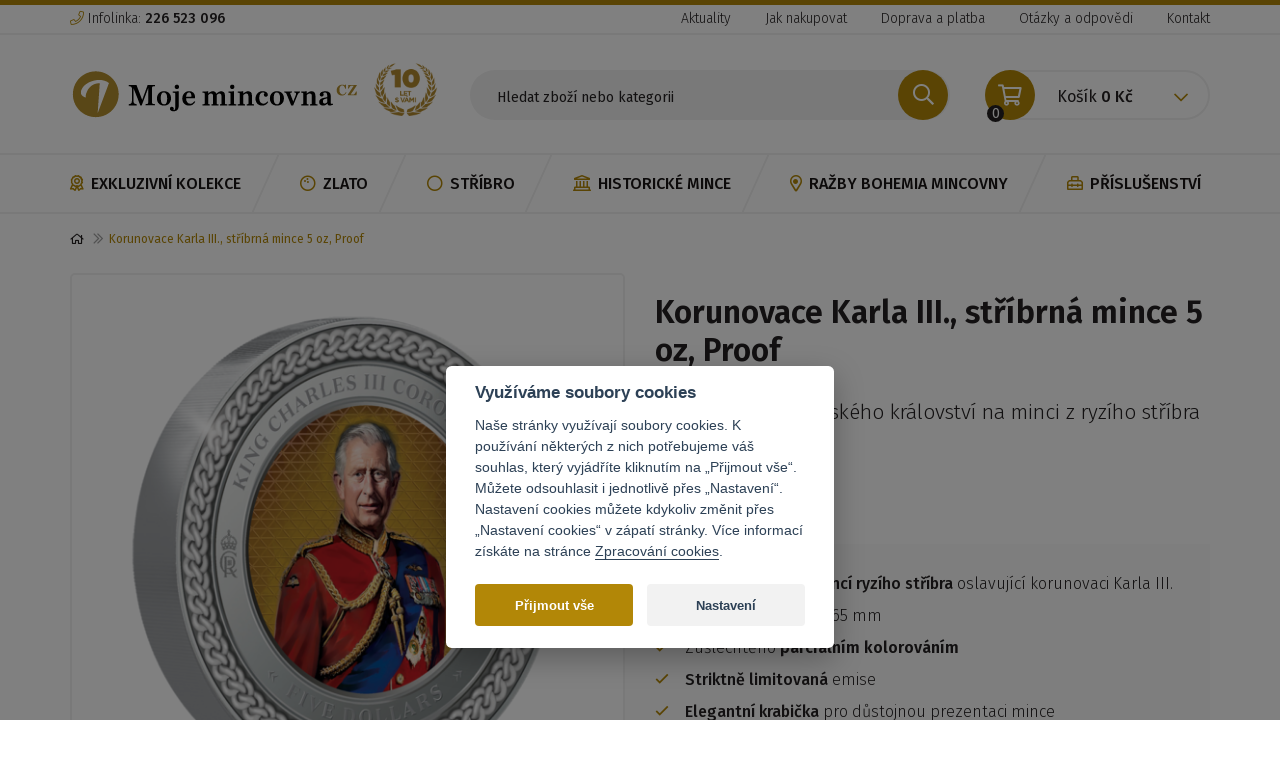

--- FILE ---
content_type: text/html; charset=utf-8
request_url: https://www.mojemincovna.cz/korunovace-karla-iii-mince-z-5ti-unci-ryziho-stribra
body_size: 13063
content:
<!DOCTYPE html>
<!--
           ______________________________________
  ________|             BY TOM ATOM              |_______
 \        |      https://www.tomatom.cz/cs/      |       /
  \       |  Uměl bys to lépe? Hledáme kodéry!   |      /
   \      | https://www.tomatom.cz/cs/zamestnani |     /
   /      |______________________________________|     \
  /__________)                                (_________\

-->
<html lang="cs">

<head>
    <meta charset="utf-8">
    <meta http-equiv="X-UA-Compatible" content="IE=edge">
    <meta name="viewport" content="width=device-width, initial-scale=1, maximum-scale=1">
    <meta http-equiv="Content-Type" content="text/html; charset=utf-8" />
    <title>5 uncí ryzího stříbra, korunovace Karla III. | Mojemincovna.cz</title>
    <meta name="title" content="5 uncí ryzího stříbra, korunovace Karla III. | Mojemincovna.cz" />
<meta name="author" content="Mojemincovna.cz" />
<meta name="generator" content="Shopty - https://www.shopty.cz" />
<meta name="description" content="5 uncí ryzího stříbra, korunovace Karla III." />
<meta name="robots" content="index, follow" />
    <meta property="og:url" content="https://www.mojemincovna.cz/korunovace-karla-iii-mince-z-5ti-unci-ryziho-stribra">
    <meta property="og:title" content="5 uncí ryzího stříbra, korunovace Karla III. | Mojemincovna.cz">
    <meta property="og:description" content="5 uncí ryzího stříbra, korunovace Karla III.">
    <meta property="og:image" content="https://www.mojemincovna.cz/uploads/products/2719/big/korunovace-karla-iii-mince-z-5ti-unci-ryziho-stribra-1.png" />        <meta property="og:type"                   content="og:product">
    <meta property="product:plural_title"      content="Korunovace Karla III., stříbrná mince 5 oz, Proof">
    <meta property="product:price:amount"      content="13990">
    <meta property="product:price:currency"    content="CZK">
    <link rel="canonical" href="https://www.mojemincovna.cz/korunovace-karla-iii-mince-z-5ti-unci-ryziho-stribra">
    <link rel="stylesheet" type="text/css" media="screen" href="https://stackpath.bootstrapcdn.com/bootstrap/3.4.1/css/bootstrap.min.css" />
<link rel="stylesheet" type="text/css" media="all" href="https://fonts.googleapis.com/css?family=Fira+Sans:300,300i,400,400i,500,500i,600,600i&amp;display=swap&amp;subset=latin-ext" />
<link rel="stylesheet" type="text/css" media="all" href="/css/fontawesome5/css/all.min.css" />
<link rel="stylesheet" type="text/css" media="screen" href="https://cdnjs.cloudflare.com/ajax/libs/bootstrap-select/1.13.1/css/bootstrap-select.min.css" />
<link rel="stylesheet" type="text/css" media="screen" href="/css/jquery-ui/aristo/Aristo.css" />
<link rel="stylesheet" type="text/css" media="all" href="https://cdn.jsdelivr.net/gh/orestbida/cookieconsent@v2.7.2/dist/cookieconsent.css" />
<link rel="stylesheet" type="text/css" media="all" href="https://unpkg.com/swiper@8/swiper-bundle.min.css" />
<link rel="stylesheet" type="text/css" media="screen" href="/css/tooltipster/tooltipster.bundle.min.css" />
<link rel="stylesheet" type="text/css" media="screen" href="/css/frontend.css?20260112v1" />
<link rel="stylesheet" type="text/css" media="print" href="/css/frontend-print.css?v1" />
<link rel="stylesheet" type="text/css" media="screen" href="/css/frontend-coinage.css?20230505v1" />
<link rel="stylesheet" type="text/css" media="screen" href="https://cdnjs.cloudflare.com/ajax/libs/fancybox/3.0.47/jquery.fancybox.min.css" />
    <script type="text/javascript" src="/js/lib/jquery-2.2.4.min.js"></script>
<script type="text/javascript" src="/js/lib/jquery-ui-1.11.4.min.js"></script>
<script type="text/javascript" src="https://stackpath.bootstrapcdn.com/bootstrap/3.4.1/js/bootstrap.min.js"></script>
<script type="text/javascript" src="https://cdnjs.cloudflare.com/ajax/libs/bootstrap-select/1.13.1/js/bootstrap-select.min.js"></script>
<script type="text/javascript" src="https://cdnjs.cloudflare.com/ajax/libs/bootstrap-select/1.13.1/js/i18n/defaults-cs_CZ.min.js"></script>
<script type="text/javascript" src="https://unpkg.com/swiper@8/swiper-bundle.min.js"></script>
<script type="text/javascript" src="/js/lib/jquery.pathchange.js"></script>
<script type="text/javascript" src="/js/lib/md5.js"></script>
<script type="text/javascript" src="/js/frontend/Loader.js?v2"></script>
<script type="text/javascript" src="/js/frontend/basket_preview.js?v2"></script>
<script type="text/javascript" src="/js/mincovna/validate/jquery.validate.min.js"></script>
<script type="text/javascript" src="/js/frontend/frontend.js?v2"></script>
<script type="text/javascript" src="/js/lib/tooltipster/tooltipster.bundle.min.js"></script>
<script type="text/javascript" src="/js/mincovna/main.js?20230731v1"></script>
<script type="text/javascript" src="/js/mincovna/yall.min.js?20200729v03"></script>
<script type="text/javascript" src="https://cdnjs.cloudflare.com/ajax/libs/fancybox/3.0.47/jquery.fancybox.min.js"></script>
<script type="text/javascript" src="/js/frontend/fancybox_hash.js"></script>
<script type="text/javascript" src="/js/frontend/basket_listItem.js"></script>
<script type="text/javascript" src="/js/frontend/basket_window.js"></script>
    <link rel="apple-touch-icon" sizes="180x180" href="/apple-touch-icon.png">
    <link rel="icon" type="image/png" sizes="32x32" href="/favicon-32x32.png">
    <link rel="icon" type="image/png" sizes="16x16" href="/favicon-16x16.png">
    <link rel="manifest" href="/site.webmanifest">
    <link rel="mask-icon" href="/safari-pinned-tab.svg" color="#5bbad5">
    <meta name="msapplication-TileColor" content="#da532c">
    <meta name="theme-color" content="#ffffff">
    <!-- Facebook Pixel Code -->
<script type="text/javascript">
  !function(f,b,e,v,n,t,s)
  {if(f.fbq)return;n=f.fbq=function(){n.callMethod?
  n.callMethod.apply(n,arguments):n.queue.push(arguments)};
  if(!f._fbq)f._fbq=n;n.push=n;n.loaded=!0;n.version='2.0';
  n.queue=[];t=b.createElement(e);t.async=!0;
  t.src=v;s=b.getElementsByTagName(e)[0];
  s.parentNode.insertBefore(t,s)}(window, document,'script',
  'https://connect.facebook.net/en_US/fbevents.js');
  fbq('init', '709179112610479');
  fbq('track', 'PageView');
</script>
<noscript>
  <img height="1" width="1" style="display:none" 
       src="https://www.facebook.com/tr?id=709179112610479&ev=PageView&noscript=1"/>
</noscript>
<!-- End Facebook Pixel Code -->
    <script type="text/javascript">
    fbq('track', 'ViewContent', { 
        content_type: 'product',
        content_ids: ['M1992AG'],
        content_name: 'Korunovace Karla III., stříbrná mince 5 oz, Proof',
        content_category: 'Sandboxy', 
        value: 13990,
        currency: 'CZK'
    });
    </script>
    <!-- Ecomail starts growing -->
<script type="text/javascript">
;(function(p,l,o,w,i,n,g){if(!p[i]){p.GlobalSnowplowNamespace=p.GlobalSnowplowNamespace||[];
p.GlobalSnowplowNamespace.push(i);p[i]=function(){(p[i].q=p[i].q||[]).push(arguments)
};p[i].q=p[i].q||[];n=l.createElement(o);g=l.getElementsByTagName(o)[0];n.async=1;
n.src=w;g.parentNode.insertBefore(n,g)}}(window,document,"script","//d1fc8wv8zag5ca.cloudfront.net/2.4.2/sp.js","ecotrack"));
window.ecotrack('newTracker', 'cf', 'd2dpiwfhf3tz0r.cloudfront.net', { // Initialise a tracker
 appId: 'mojemincovnacz'
});
window.ecotrack('setUserIdFromLocation', 'ecmid');
</script>

<script type="text/javascript">
window.ecotrack('trackPageView');
</script>
<!-- Ecomail stops growing -->
    <!-- Google tag (gtag.js) -->
<script>
    // Define dataLayer and the gtag function.
    window.dataLayer = window.dataLayer || [];
    function gtag(){dataLayer.push(arguments);}
</script>

    <script>
        // Default ad_storage to 'denied'.
        gtag('consent', 'default', {
          'ad_storage': 'granted',
          'analytics_storage': 'granted',
          'ad_user_data': 'granted',
          'ad_personalization': 'granted',
          'wait_for_update': 500,
        });
      </script>
      <script>
          dataLayer.push({
            event:"addConsent",
            consentType:"analytics"
          });
          dataLayer.push({
            event:"addConsent",
            consentType:"ads"
          });
      </script>
    
<!-- Google Tag Manager -->
<script>(function(w,d,s,l,i){w[l]=w[l]||[];w[l].push({'gtm.start':
new Date().getTime(),event:'gtm.js'});var f=d.getElementsByTagName(s)[0],
j=d.createElement(s),dl=l!='dataLayer'?'&l='+l:'';j.async=true;j.src=
'https://www.googletagmanager.com/gtm.js?id='+i+dl;f.parentNode.insertBefore(j,f);
})(window,document,'script','dataLayer','GTM-NH4JSL');</script>
<!-- End Google Tag Manager -->

    
    <!--[if lt IE 9]>
        <script src="https://oss.maxcdn.com/html5shiv/3.7.3/html5shiv.min.js"></script>
        <script src="https://oss.maxcdn.com/respond/1.4.2/respond.min.js"></script>
    <![endif]-->
    </head>

<body itemscope itemtype="https://schema.org/WebPage" class="body-product">
        <!-- Google Tag Manager (noscript) -->
    <noscript><iframe src="https://www.googletagmanager.com/ns.html?id=GTM-NH4JSL" height="0" width="0" style="display:none;visibility:hidden"></iframe></noscript>
    <!-- End Google Tag Manager (noscript) -->
    <header>
        <div class="header-info">
            <div class="container">
                <div class="row">
                    <div class="col-sm-6 col-xs-12 header-info-left-col">
                        <div class="phone">
                            <i class="fal fa-phone g-icon-left"></i>
                            Infolinka:
                            <a href="tel:+420226523096"><strong>226 523 096</strong></a>
                        </div>
                    </div>
                    <div class="col-sm-6 col-xs-12 header-info-right-col">
                        <div class="menu">
                            <button type="button" class="navbar-toggle collapsed" data-toggle="collapse" data-target="#top-menu" aria-expanded="false" aria-controls="navbar">
                                <span class="sr-only">Menu</span>
                                <span class="icon-bar"></span>
                                <span class="icon-bar"></span>
                                <span class="icon-bar"></span>
                            </button>
                            <div id="top-menu" class="top-menu-collapse collapse">
                                <ul>
                                    <li><a href="/aktuality">Aktuality</a></li>
                                    <li><a href="/jak-nakupovat">Jak nakupovat</a></li>
                                    <li><a href="/doprava-a-platba">Doprava a platba</a></li>
                                    <!--<li><a href="/clanky/">Blog</a></li>-->
                                    <li><a href="/otazky-a-odpovedi">Otázky a odpovědi</a></li>
                                    <li><a href="/kontakt">Kontakt</a></li>
                                </ul>
                            </div>
                        </div>
                    </div>
                </div>
            </div>
        </div>
        <div class="header-top">
            <div class="container">
                <div class="row header-top-content">
                    <div class="col-xs-12 col-md-3 header-logo-col">
                        <div class="header-logo"><a href="/"><img src="/images/mincovna/logo_2022.svg" alt="Moje mincovna" class="img-responsive"></a></div>
                        <!--                             <h2 class="header-logo-text">Spolehlivý partner sběratelů zlatých a <br/>stříbrných pamětních mincí a medailí</h2>
                         -->
                        <div class="header-top-badge">
                            <img src="/images/mincovna/10-let.png" alt="10 let">
                        </div>
                    </div>
                    <div class="col-xs-12 col-md-5 header-search-col">
                        <div class="header-search">
    <form action="/s/fulltext" method="get" name="searchForm">
        <div class="">
            <div class="">
                <!-- input-group -->
                <div class="input-group">
                    <input type="text" class="form-control" placeholder="Hledat zboží nebo kategorii" name="q" value="">
                    <span class="input-group-btn">
                        <button class="btn" type="submit"><i class="far fa-search"></i></button>
                    </span>
                </div>
            </div>
            <div class="autocomplete-wrap"></div>
        </div>
    </form>
</div>
<button class="search-btn-mobile">
    <i class="fal fa-search"></i>
</button>                    </div>
                    <div class="col-xs-12 col-md-4 header-info-col">
                        <div class="dropdown header-login">
                            <button class="btn dropdown-toggle" type="button" data-toggle="dropdown">
                                <span>přihlásit se</span>
                            </button>
                            <div class="dropdown-menu">
                                                                    <div class="row">
                                        <div class="col-xs-12 login-open-top">
                                            <h3>Přihlášení k účtu</h3>
                                            <p>Pokud se již známe, přihlašte se.</p>
                                        </div>
                                    </div>
                                    <div class="row">
                                        <div id="signin-form">
    <form action="/s/prihlaseni" method="post">    <div class="row">
        <div class="col-xs-12">
            <div class="form-group">
                <tr class="table-row signin_username_row">
  <th><label for="signin_username"><strong title="Povinná položka">E-mail</strong></label></th>
  <td><input placeholder="E-mail" class=" text-input required" type="text" name="signin[username]" id="signin_username" /></td>
</tr>
                <!--
                <label for="name">uživatelské jméno</label>
                <input type="email" class="form-control" id="name"
                    placeholder="Váš e-mail">
                -->
            </div>
        </div>
        <div class="col-xs-12">
            <div class="form-group">
                <tr class="table-row signin_password_row">
  <th><label for="signin_password"><strong title="Povinná položka">Heslo</strong></label></th>
  <td><input placeholder="Heslo" class=" text-input required" type="password" name="signin[password]" id="signin_password" /></td>
</tr>
            </div>
        </div>
        <div class="col-xs-12">
            <button type="submit" class="btn btn-gold">Přihlásit se</button>
        </div>
        <div class="col-xs-12">
            <a class="reset-pass lost" href="/s/zapomenute-heslo"><i class="far fa-undo"></i> Zapomněli jste heslo?</a>        </div>
        <div class="col-xs-12">
            <a class="reset-pass lost" href="/s/registrace">Nová registrace</a>        </div>
    </div>
    </form>
</div>
                                    </div>
                                                            </div>
                        </div>
                        <div class="header-cart">
                            <div class="component-box" id="basket-box">
    <div id="basket-preview-box" data-url="/s/basket/ajaxGetPreview">
        
<div class="dropdown" id="basket-preview">
    <button class="btn dropdown-toggle" type="button" data-toggle="dropdown">
        <div class="header-cart-icon">0</div>
        <span>Košík</span>
        <span><strong id="cart-price">0&nbsp;Kč</strong></span>
        <i class="far fa-chevron-down"></i>
    </button>

    </div>
    </div>
</div>                        </div>
                    </div>
                </div>
            </div>
        </div>
        <div class="header-menu">
            <div class="container">
                <!-- Static navbar -->
                <nav class="navbar">
                    <div class="container-fluid">
                        <div class="navbar-header">
                            <button type="button" class="navbar-toggle collapsed" data-toggle="collapse" data-target="#navbar" aria-expanded="false" aria-controls="navbar">
                                <span class="sr-only">Menu</span>
                                <span class="icon-bar"></span>
                                <span class="icon-bar"></span>
                                <span class="icon-bar"></span>
                            </button>
                        </div>
                        <div id="navbar" class="navbar-collapse collapse">
                            <ul class="nav navbar-nav">
                                                                        <li class="cat-45"><a title="Exkluzivní kolekce" href="/kolekce-1"><i class="far fa-award"></i>Exkluzivní kolekce</a></li>
        <li class="cat-29"><a title="Zlato" href="/kategorie/zlate-mince/"><i class="far fa-bowling-ball"></i>Zlato</a></li>
        <li class="cat-25"><a title="Stříbro" href="/kategorie/stribrne-mince/"><i class="far fa-circle"></i>Stříbro</a></li>
        <li class="cat-47"><a title="Historické mince" href="/historicke-mince"><i class="far fa-landmark"></i>Historické mince</a></li>
        <li class="cat-52"><a title="RAŽBY BOHEMIA MINCOVNY" href="/exkluzivne-u-nas"><i class="far fa-map-marker-alt"></i>RAŽBY BOHEMIA MINCOVNY</a></li>
        <li class="cat-16"><a title="Příslušenství" href="/kategorie/prislusenstvi/"><i class="far fa-toolbox"></i>Příslušenství</a></li>

<!--
    <li class="active"><a href="#"><i class="far fa-bullhorn"></i>Novinky</a></li>
    <li><a href="#"><i class="far fa-bowling-ball"></i>zlaté</a></li>
    <li><a href="#"><i class="far fa-circle"></i>stříbrné</a></li>
    <li><a href="#"><i class="far fa-inbox"></i>sběratelské edice</a></li>
    <li><a href="#"><i class="far fa-money-bill-wave-alt"></i>bankovky</a></li>
    <li><a href="#"><i class="far fa-toolbox"></i>příslušenství</a></li>
    <li><a href="#"><i class="far fa-gift"></i>dárkové tipy</a></li>
-->                            </ul>
                        </div>
                        <!--/.nav-collapse -->
                    </div>
                    <!--/.container-fluid -->
                </nav>
            </div>
        </div>
    </header>



    <div id="messages-box-wrap" data-url="/s/home/messages-union">
    <div class="container">
    <div class="row">
        <div class="col-xs-12">
            <div id="messages-box">
                            </div>    

            <div id="errors-box">
                            </div>    
        </div>
    </div>
</div>
</div>        


<div class="container">
    <div class="row">
        <div class="col-xs-12" id="breadcrumbs" itemprop="breadcrumb">
            
<ol class="breadcrumb">
            <li class="home">
            <a href="/"><i class="far fa-home"></i></a>  
                </li>
                <li class="active">Korunovace Karla III., stříbrná mince 5 oz, Proof</li>
    </ol>
        </div>
    </div>
</div>
<div class="container detail " itemscope itemtype="https://schema.org/Product">
    <div class="row">
        <div class="col-xs-12 col-md-6 detal-left-col">
            <div class="detail-img">
                <div class="img-big">
                    <a class="product-mainimage" data-fancybox="thumbs" title="Korunovace Karla III., stříbrná mince 5 oz, Proof" data-variant="" href="/uploads/products/2719/big/korunovace-karla-iii-mince-z-5ti-unci-ryziho-stribra-1.png"><img itemprop="image" class="img-responsive" alt="Korunovace Karla III., stříbrná mince 5 oz, Proof" src="/uploads/products/2719/middle/korunovace-karla-iii-mince-z-5ti-unci-ryziho-stribra-1.png" /></a>

                </div>
                <div id="product-images" class="detail-small-list detail-img-small-wrap">
            <a data-variant="" class="product-image detail-img-small-item detail-small-item" data-fancybox="thumbs" title="Korunovace Karla III., stříbrná mince 5 oz, Proof" href="/uploads/products/2719/big/korunovace-karla-iii-mince-z-5ti-unci-ryziho-stribra-2.png"><img class="img-responsive" alt="Korunovace Karla III., stříbrná mince 5 oz, Proof" src="/uploads/products/2719/small/korunovace-karla-iii-mince-z-5ti-unci-ryziho-stribra-2.png" /></a>        <a data-variant="" class="product-image detail-img-small-item detail-small-item" data-fancybox="thumbs" title="Korunovace Karla III., stříbrná mince 5 oz, Proof" href="/uploads/products/2719/big/korunovace-karla-iii-mince-z-5ti-unci-ryziho-stribra.png"><img class="img-responsive" alt="Korunovace Karla III., stříbrná mince 5 oz, Proof" src="/uploads/products/2719/small/korunovace-karla-iii-mince-z-5ti-unci-ryziho-stribra.png" /></a></div>
            </div>
        </div>
        <div class="col-xs-12 col-md-6 detail-right-col">
            <div class="detail-right">
                <div class="top">
                    <div class="row">
                        <div class="col-xs-12">
                            <div class="badges">
                                                            </div>
                        </div>
                        <div class="col-xs-12">
                            <h1 id="producth1" itemprop="name">Korunovace Karla III., stříbrná mince 5 oz, Proof</h1>
                        </div>
                        <div class="col-xs-12">
                            <div class="perex">
                                <p itemprop="description">Pocta nové éře britského království na minci z ryzího stříbra</p>
                            </div>
                        </div>
                        <div class="col-xs-12">
                            
<div class="detail-price-btn">
    <div class="left-price">
        <div class="sklad">
            Není skladem        </div>
    </div>
</div>

                        </div>
                    </div>
                </div>
                <div class="checks-bg styled-ul">
                    <ul>
	<li><span style="font-size:16px;"><strong>Oficiální mince z 5 uncí ryzího stříbra</strong>&nbsp;oslavující korunovaci Karla III.</span></li>
	<li><span style="font-size:16px;"><strong>Impozantní</strong> průměr 65 mm</span></li>
	<li><span style="font-size:16px;">Zušlechtěno <b>parciálním kolorováním</b></span></li>
	<li><span style="font-size:16px;"><strong>Striktně limitovaná&nbsp;</strong>emise</span></li>
	<li><span style="font-size:16px;"><strong>Elegantní krabička&nbsp;</strong>pro důstojnou prezentaci mince</span></li>
</ul>                </div>
            </div>
        </div>
    </div>
    <div class="detail-bottom">
        <div class="row">
            <div class="col-xs-12">
                <div class="detail-tabs">
                    <div class="row">
                        <div class="col-xs-12 tabs-menu">
                            <ul class="nav nav-tabs filtr-menu" role="tablist">
                                <li role="presentation" class="active">
                                    <a href="#tab-detail" role="tab" data-toggle="tab" style="" aria-expanded="false">
                                        Detail
                                    </a>
                                </li>
                                <li role="presentation">
                                    <a href="#tab-how" role="tab" data-toggle="tab" style="" aria-expanded="true">
                                        Jak nakupovat
                                    </a>
                                </li>
                                                                                            </ul>
                        </div>
                    </div>
                    <div class="row">
                        <div class="col-xs-12">
                            <div class="row">
                                <div class="tab-content">
                                    <div role="tabpanel" class="tab-pane fade in active" id="tab-detail">
                                        <div class="col-xs-12 col-lg-5 col-lg-push-1 detail-text-panel">
                                            <h2>Detailní popis</h2>
                                            <p>S velikou radostí Vám představujeme úchvatnou <strong>pamětní minci</strong>, která byla vydaná k jedné z <strong>nejvýznamnějších</strong> událostí v historii Britského Království, <strong>korunovaci krále Karla III.</strong>  Mince je ražena do <strong>5 uncí ryzího stříbra </strong>ve <strong>velkorysém průměru 65 mm</strong>. Díky své striktní limitaci <strong>pouhých 250 exemplářů </strong>pro celý svět se tato mince jistě stane velmi ceněnou a unikátní.<br />
<br />
Averzu dominuje polopostava krále ve vojenské uniformě zušlechtěná nádherným <strong>barevným kolorováním</strong>, zatímco reverzní strana zobrazuje oficiální portrét krále Karla III..<br />
<br />
<em>Již 6. května 2023 bude ve svých 73 letech oficiálně korunován syn královny Alžběty a vévody z Edinburgu Phillipa, Charles Philip Arthur George, král Karel III. Na trůn usedl jako nejstarší nastupující britský monarcha již v září 2022, po smrti své matky, která vládla Spojenému království a nezávislým státům Commonwealthu po celých 70 let.<br />
<br />
Samotný obřad se bude konat ve Westminsterském paláci a to již po 40. v historii, ovšem poprvé v 21. století. Zahájen bude pomazáním krále Karla III., které symbolizuje jeho duchovní vstup do královské funkce, a poté jeho samotnou korunovací, která představuje převzetí světské moci a odpovědnosti. Při kratším obřadu bude korunována i jeho manželka Camilla. Královská rodina se poté ve zlatém kočáře ve státním průvodu vydá do Buckinghamského paláce, z jehož balkonu přednese slavnostní řeč k národu. Následující den proběhne korunovační oběd, který oficiálně odstartuje veřejné slavnosti. Na hradě Windsor se posléze uskuteční korunovační koncert, kterého se zúčastní zástupci charitativních organizací krále a královny i zástupci široké veřejnosti.<br />
Velkolepé oslavy korunovace krále Karla III. budou přenášeny televizními stanicemi po celém světě.</em><br />
<br />
Úžasná pamětní mince vydaná při příležitosti <strong>korunovace krále Karla III.</strong> je dodávána v tématické <strong>luxusní sběratelské krabičce</strong> spolu s <strong>certifikátem pravosti</strong>.</p>                                        </div>
                                                                                <div class="col-xs-12 col-lg-4 col-lg-push-2 detail-spec-panel">
                                            <h2>Specifikace</h2>
                                            <div class="table-responsive">
    <table id="product-attributes" class="table">
        <tbody>
                <tr class="odd">
            <td>Země původu</td>
            <td>Nový Zéland</td>
        </tr>
                    <tr class="">
            <td>Rok</td>
            <td>2023</td>
        </tr>
                    <tr class="odd">
            <td>Nominální hodnota</td>
            <td>5 Dolarů</td>
        </tr>
                    <tr class="">
            <td>Limitace</td>
            <td>250 ks</td>
        </tr>
                    <tr class="odd">
            <td>Kov</td>
            <td>Stříbro (Ag)</td>
        </tr>
                    <tr class="">
            <td>Ryzost kovu</td>
            <td>999/1000</td>
        </tr>
                    <tr class="odd">
            <td>Hmotnost</td>
            <td>155,5 g ( 5 oz)</td>
        </tr>
                    <tr class="">
            <td>Průměr</td>
            <td>65 mm</td>
        </tr>
                    <tr class="odd">
            <td>Kvalita</td>
            <td>Proof</td>
        </tr>
                    <tr class="">
            <td>Zušlechtění</td>
            <td>Parciálně kolorováno</td>
        </tr>
                            <tr class="">
            <td>Certifikát pravosti</td>
            <td>Ano</td>
        </tr>
                    <tr class="odd">
            <td>Balení</td>
            <td>Originální box výrobce a ochranná kapsle</td>
        </tr>
                                                </tbody>
    </table>
</div>                                        </div>
                                                                            </div>
                                    <div role="tabpanel" class="tab-pane fade in" id="tab-how">
                                        <div class="col-xs-12 col-lg-10 col-lg-push-1 tab-how-content">
                                        <ul>
	<li>Moje mincovna CZ s. r. o. vylučuje přijetí nabídky s dodatkem nebo odchylkou ve smyslu ustanovení § 1740 odst. 2 zákona č. 89/2012 Sb., občanského zákoníku.</li>
	<li>Objednávku mohou realizovat pouze osoby starší 18 let.</li>
	<li>Objednávku obdržíte nejpozději do 14 ti dnů.</li>
	<li>Nabídka je platná do 31. 12. 2023&nbsp;nebo do vyprodání skladových zásob.</li>
	<li>Všeobecné obchodní podmínky k dispozici&nbsp;<a href="https://www.mojemincovna.cz/obchodni-podminky">zde</a>.</li>
	<li>Každou obdrženou emisi můžete odeslat zpět v termínu do 14 dnů od jejího obdržení. Moje mincovna CZ s. r. o. Vám v takovém případě vrátí náklady na pořízení emise.</li>
</ul>                                        </div>
                                    </div>
                                    
                                                                                                        </div>
                            </div>
                        </div>
                    </div>
                </div>
            </div>
        </div>
    </div>
</div>

    
<!-- slider-items -->
<div class="container">
    <div class="slider-items">
        <div class="row">
            <div class="col-xs-12">
                <h2>Mohlo by se vám <strong>také líbit</strong></h2>
            </div>
        </div>
        <div class="row">
            <div class="col-xs-12">
                <div id="bookmarks-carousel-cat" class="carousel slide bookmarks-carousel-slide" data-ride="carousel">
                    <!-- Indicators -->
                    <ol class="carousel-indicators">
                                                                                            <li data-target="#bookmarks-carousel-cat" data-slide-to="0" class=" active"></li>
                                                                                                                                                                                                                                                                                                                                                        <li data-target="#bookmarks-carousel-cat" data-slide-to="1" class=""></li>
                                                                                                                                                                                                                                                                                                                                                        <li data-target="#bookmarks-carousel-cat" data-slide-to="2" class=""></li>
                                                                                                                                                                                                                                                                                                                        </ol>
                    <div class="carousel-inner">
                        <div class="item active">
                            <div class="row row-flex product-item-row">
                                                                                        
                                <div class="col-xs-6 col-md-4 col-lg-2 product-item-col">
                                    

    <div class="product-item">
        <a href="https://www.mojemincovna.cz/tgm-v-cistem-razebnim-lesku-certifikat-album-darek" class="name">TGM – v čistém ražebním lesku + certifikát, album, dárek</a>
        <a href="https://www.mojemincovna.cz/tgm-v-cistem-razebnim-lesku-certifikat-album-darek" class="img">
            <img data-src="/uploads/products/4052/small/tgm-v-cistem-razebnim-lesku-certifikat-album-darek-2.webp" class="lazy product-image img-responsive" alt="TGM – v čistém ražebním lesku + certifikát, album, dárek" src="/images/mincovna/circle-notch.svg" />        </a>
        <div class="text"></div>
        <div class="bottom">
            <div class="price">            99&nbsp;Kč    </div>
                            <a class="product-add-button cart-icon btn btn-buy" data-product="4052" href="/s/kosik/pridat/4052"><i class="far fa-shopping-cart"></i></a>                    </div>
    </div>
                                </div>

                                                                

                                
                                                            
                                <div class="col-xs-6 col-md-4 col-lg-2 product-item-col">
                                    

    <div class="product-item">
        <a href="https://www.mojemincovna.cz/tgm-vyrocni-razba-zuslechtena-ryzim-zlatem-zakl.-razba" class="name">TGM – výroční ražba zušlechtěná ryzím zlatem + zákl. ražba</a>
        <a href="https://www.mojemincovna.cz/tgm-vyrocni-razba-zuslechtena-ryzim-zlatem-zakl.-razba" class="img">
            <img data-src="/uploads/products/4053/small/tgm-vyrocni-razba-zuslechtena-ryzim-zlatem-zakl-razba-1.webp" class="lazy product-image img-responsive" alt="TGM – výroční ražba zušlechtěná ryzím zlatem + zákl. ražba" src="/images/mincovna/circle-notch.svg" />        </a>
        <div class="text"></div>
        <div class="bottom">
            <div class="price">            299&nbsp;Kč    </div>
                            <a class="product-add-button cart-icon btn btn-buy" data-product="4053" href="/s/kosik/pridat/4053"><i class="far fa-shopping-cart"></i></a>                    </div>
    </div>
                                </div>

                                                                

                                
                                                            
                                <div class="col-xs-6 col-md-4 col-lg-2 product-item-col">
                                    

    <div class="product-item">
        <a href="https://www.mojemincovna.cz/tgm-vyrocni-razba-zuslechtena-ryzim-zlatem-certifikat-album-darek" class="name">TGM – výroční ražba zušlechtěná ryzím zlatem, certifikát, album, dárek</a>
        <a href="https://www.mojemincovna.cz/tgm-vyrocni-razba-zuslechtena-ryzim-zlatem-certifikat-album-darek" class="img">
            <img data-src="/uploads/products/4054/small/tgm-vyrocni-razba-zuslechtena-ryzim-zlatem-certifikat-album-darek-2.webp" class="lazy product-image img-responsive" alt="TGM – výroční ražba zušlechtěná ryzím zlatem, certifikát, album, dárek" src="/images/mincovna/circle-notch.svg" />        </a>
        <div class="text"></div>
        <div class="bottom">
            <div class="price">            398&nbsp;Kč    </div>
                            <a class="product-add-button cart-icon btn btn-buy" data-product="4054" href="/s/kosik/pridat/4054"><i class="far fa-shopping-cart"></i></a>                    </div>
    </div>
                                </div>

                                                                

                                
                                                            
                                <div class="col-xs-6 col-md-4 col-lg-2 product-item-col">
                                    

    <div class="product-item">
        <a href="https://www.mojemincovna.cz/karel-iv.-svatovaclavska-koruna" class="name">Kolekce - Karel IV. - Svatováclavská koruna</a>
        <a href="https://www.mojemincovna.cz/karel-iv.-svatovaclavska-koruna" class="img">
            <img data-src="/uploads/products/2455/small/karel-iv-svatovaclavska-koruna.png" class="lazy product-image img-responsive" alt="Kolekce - Karel IV. - Svatováclavská koruna" src="/images/mincovna/circle-notch.svg" />        </a>
        <div class="text"></div>
        <div class="bottom">
            <div class="price">            1 490&nbsp;Kč    </div>
                            <a class="product-add-button cart-icon btn btn-buy" data-product="2455" href="/s/kosik/pridat/2455"><i class="far fa-shopping-cart"></i></a>                    </div>
    </div>
                                </div>

                                                                

                                
                                                            
                                <div class="col-xs-6 col-md-4 col-lg-2 product-item-col">
                                    

    <div class="product-item">
        <a href="https://www.mojemincovna.cz/tgm-v-cistem-razebnim-lesku" class="name">TGM – v čistém ražebním lesku</a>
        <a href="https://www.mojemincovna.cz/tgm-v-cistem-razebnim-lesku" class="img">
            <img data-src="/uploads/products/4051/small/tgm-v-cistem-razebnim-lesku.webp" class="lazy product-image img-responsive" alt="TGM – v čistém ražebním lesku" src="/images/mincovna/circle-notch.svg" />        </a>
        <div class="text"></div>
        <div class="bottom">
            <div class="price">            0&nbsp;Kč    </div>
                    </div>
    </div>
                                </div>

                                                                

                                
                                                            
                                <div class="col-xs-6 col-md-4 col-lg-2 product-item-col">
                                    

    <div class="product-item">
        <a href="https://www.mojemincovna.cz/cesta-ke-svobode-7" class="name">Cesta ke svobodě</a>
        <a href="https://www.mojemincovna.cz/cesta-ke-svobode-7" class="img">
            <img data-src="/uploads/products/4468/small/cesta-ke-svobode-7-1.webp" class="lazy product-image img-responsive" alt="Cesta ke svobodě" src="/images/mincovna/circle-notch.svg" />        </a>
        <div class="text">Pamětní ražby v unikátní sbírce Cesta ke svobodě nás provázejí nejdůležitějšími událostmi 2. světové války až po samotné osvobození.</div>
        <div class="bottom">
            <div class="price">            490&nbsp;Kč    </div>
                            <a class="product-add-button cart-icon btn btn-buy" data-product="4468" href="/s/kosik/pridat/4468"><i class="far fa-shopping-cart"></i></a>                    </div>
    </div>
                                </div>

                                                                

                                                            </div>
                        </div>
                        <div class="item">
                            <div class="row row-flex product-item-row">
                                
                                                            
                                <div class="col-xs-6 col-md-4 col-lg-2 product-item-col">
                                    

    <div class="product-item">
        <a href="https://www.mojemincovna.cz/korunovacni-klenoty-zlata-cihlicka" class="name">Korunovační klenoty – zlatá cihlička</a>
        <a href="https://www.mojemincovna.cz/korunovacni-klenoty-zlata-cihlicka" class="img">
            <img data-src="/uploads/products/3982/small/korunovacni-klenoty-zlata-cihlicka.webp" class="lazy product-image img-responsive" alt="Korunovační klenoty – zlatá cihlička" src="/images/mincovna/circle-notch.svg" />        </a>
        <div class="text">České korunovační klenoty nevyčíslitelné hodnoty – Svatováclavská koruna, žezlo a jablko - symboly moci a tradice, které propojují minulost s přítomností národa.</div>
        <div class="bottom">
            <div class="price">            990&nbsp;Kč    </div>
                            <a class="product-add-button cart-icon btn btn-buy" data-product="3982" href="/s/kosik/pridat/3982"><i class="far fa-shopping-cart"></i></a>                    </div>
    </div>
                                </div>

                                                                

                                
                                                            
                                <div class="col-xs-6 col-md-4 col-lg-2 product-item-col">
                                    

    <div class="product-item">
        <a href="https://www.mojemincovna.cz/korunovacni-klenoty-zlata-cihlicka-1" class="name">Korunovační klenoty – zlatá cihlička</a>
        <a href="https://www.mojemincovna.cz/korunovacni-klenoty-zlata-cihlicka-1" class="img">
            <img data-src="/uploads/products/4349/small/korunovacni-klenoty-zlata-cihlicka-1-1.webp" class="lazy product-image img-responsive" alt="Korunovační klenoty – zlatá cihlička" src="/images/mincovna/circle-notch.svg" />        </a>
        <div class="text">České korunovační klenoty nevyčíslitelné hodnoty – Svatováclavská koruna, žezlo a jablko - symboly moci a tradice, které propojují minulost s přítomností národa.</div>
        <div class="bottom">
            <div class="price">            990&nbsp;Kč    </div>
                            <a class="product-add-button cart-icon btn btn-buy" data-product="4349" href="/s/kosik/pridat/4349"><i class="far fa-shopping-cart"></i></a>                    </div>
    </div>
                                </div>

                                                                

                                
                                                            
                                <div class="col-xs-6 col-md-4 col-lg-2 product-item-col">
                                    

    <div class="product-item">
        <a href="https://www.mojemincovna.cz/nejvetsi-osobnosti-ceskych-dejin" class="name">Největší osobnosti českých dějin</a>
        <a href="https://www.mojemincovna.cz/nejvetsi-osobnosti-ceskych-dejin" class="img">
            <img data-src="/uploads/products/1910/small/nejvetsi-osobnosti-ceskych-dejin.jpg" class="lazy product-image img-responsive" alt="Největší osobnosti českých dějin" src="/images/mincovna/circle-notch.svg" />        </a>
        <div class="text">Pamětní ražba s vyobrazením portrétu našeho prvního prezidenta T. G. Masaryka, zušlechtěná ryzím stříbrem 999/1000 a kolorovaná technikou barevného tisku</div>
        <div class="bottom">
            <div class="price">            399&nbsp;Kč    </div>
                            <a class="product-add-button cart-icon btn btn-buy" data-product="1910" href="/s/kosik/pridat/1910"><i class="far fa-shopping-cart"></i></a>                    </div>
    </div>
                                </div>

                                                                

                                
                                                            
                                <div class="col-xs-6 col-md-4 col-lg-2 product-item-col">
                                    

    <div class="product-item">
        <a href="https://www.mojemincovna.cz/nejvzacnejsi-zlate-mince-sveta" class="name">Nejvzácnější zlaté mince světa</a>
        <a href="https://www.mojemincovna.cz/nejvzacnejsi-zlate-mince-sveta" class="img">
            <img data-src="/uploads/products/2565/small/nejvzacnejsi-zlate-mince-sveta-2.png" class="lazy product-image img-responsive" alt="Nejvzácnější zlaté mince světa" src="/images/mincovna/circle-notch.svg" />        </a>
        <div class="text">Nejdražší zlaté mince světa na pamětních ražbách zušlechtěných ryzím zlatem</div>
        <div class="bottom">
            <div class="price">            399&nbsp;Kč    </div>
                            <a class="product-add-button cart-icon btn btn-buy" data-product="2565" href="/s/kosik/pridat/2565"><i class="far fa-shopping-cart"></i></a>                    </div>
    </div>
                                </div>

                                                                

                                
                                                            
                                <div class="col-xs-6 col-md-4 col-lg-2 product-item-col">
                                    

    <div class="product-item">
        <a href="https://www.mojemincovna.cz/nejvetsi-osobnosti-ceskych-dejin-10" class="name">Největší osobnosti českých dějin</a>
        <a href="https://www.mojemincovna.cz/nejvetsi-osobnosti-ceskych-dejin-10" class="img">
            <img data-src="/uploads/products/2837/small/nejvetsi-osobnosti-ceskych-dejin-10.png" class="lazy product-image img-responsive" alt="Největší osobnosti českých dějin" src="/images/mincovna/circle-notch.svg" />        </a>
        <div class="text">Pamětní ražba zušlechtěná ryzím stříbrem 999/1000 a kolorovaná speciální technikou barevného tisku</div>
        <div class="bottom">
            <div class="price">            399&nbsp;Kč    </div>
                            <a class="product-add-button cart-icon btn btn-buy" data-product="2837" href="/s/kosik/pridat/2837"><i class="far fa-shopping-cart"></i></a>                    </div>
    </div>
                                </div>

                                                                

                                
                                                            
                                <div class="col-xs-6 col-md-4 col-lg-2 product-item-col">
                                    

    <div class="product-item">
        <a href="https://www.mojemincovna.cz/prazsky-hrad-2" class="name">Pražský hrad</a>
        <a href="https://www.mojemincovna.cz/prazsky-hrad-2" class="img">
            <img data-src="/uploads/products/3519/small/prazsky-hrad-2.webp" class="lazy product-image img-responsive" alt="Pražský hrad" src="/images/mincovna/circle-notch.svg" />        </a>
        <div class="text">Historii, krásu, umění, architekturu, symboliku, unikátnost - to vše v sobě snoubí naše nejvýznamnější památka Pražský hrad.</div>
        <div class="bottom">
            <div class="price">            490&nbsp;Kč    </div>
                            <a class="product-add-button cart-icon btn btn-buy" data-product="3519" href="/s/kosik/pridat/3519"><i class="far fa-shopping-cart"></i></a>                    </div>
    </div>
                                </div>

                                                                

                                                            </div>
                        </div>
                        <div class="item">
                            <div class="row row-flex product-item-row">
                                
                                                            
                                <div class="col-xs-6 col-md-4 col-lg-2 product-item-col">
                                    

    <div class="product-item">
        <a href="https://www.mojemincovna.cz/svatovitsky-poklad-2" class="name">Svatovítský poklad</a>
        <a href="https://www.mojemincovna.cz/svatovitsky-poklad-2" class="img">
            <img data-src="/uploads/products/3981/small/svatovitsky-poklad-2-2.webp" class="lazy product-image img-responsive" alt="Svatovítský poklad" src="/images/mincovna/circle-notch.svg" />        </a>
        <div class="text">Svatovítský poklad je sbírkou uměleckých a historických předmětů, především nádobí, nářadí, náčiní a klenotů z drahých kovů a drahokamů, sloužících k náboženským účelům. Obsahuje také relikvie svatých, textilie a ikony. Jedná se o největší chrámový poklad v Česku a jeden z největších v Evropě.</div>
        <div class="bottom">
            <div class="price">            990&nbsp;Kč    </div>
                            <a class="product-add-button cart-icon btn btn-buy" data-product="3981" href="/s/kosik/pridat/3981"><i class="far fa-shopping-cart"></i></a>                    </div>
    </div>
                                </div>

                                                                

                                
                                                            
                                <div class="col-xs-6 col-md-4 col-lg-2 product-item-col">
                                    

    <div class="product-item">
        <a href="https://www.mojemincovna.cz/zlata-era-masarykovy-republiky-darek" class="name">Zlatá éra Masarykovy republiky + dárek</a>
        <a href="https://www.mojemincovna.cz/zlata-era-masarykovy-republiky-darek" class="img">
            <img data-src="/uploads/products/4049/small/zlata-era-masarykovy-republiky-darek-8.webp" class="lazy product-image img-responsive" alt="Zlatá éra Masarykovy republiky + dárek" src="/images/mincovna/circle-notch.svg" />        </a>
        <div class="text">Pamětní ražby ve zcela nové sbírce Zlatá éra Masarykovy republiky nás provázejí nejvýznamnějšími událostmi poválečného období první republiky.</div>
        <div class="bottom">
            <div class="price">            490&nbsp;Kč    </div>
                            <a class="product-add-button cart-icon btn btn-buy" data-product="4049" href="/s/kosik/pridat/4049"><i class="far fa-shopping-cart"></i></a>                    </div>
    </div>
                                </div>

                                                                

                                
                                                            
                                <div class="col-xs-6 col-md-4 col-lg-2 product-item-col">
                                    

    <div class="product-item">
        <a href="https://www.mojemincovna.cz/svatovitsky-poklad-4" class="name">Svatovítský poklad</a>
        <a href="https://www.mojemincovna.cz/svatovitsky-poklad-4" class="img">
            <img data-src="/uploads/products/4075/small/svatovitsky-poklad-4-1.webp" class="lazy product-image img-responsive" alt="Svatovítský poklad" src="/images/mincovna/circle-notch.svg" />        </a>
        <div class="text">Svatovítský poklad je sbírkou uměleckých a historických předmětů, především nádobí, nářadí, náčiní a klenotů z drahých kovů a drahokamů, sloužících k náboženským účelům. Obsahuje také relikvie svatých, textilie a ikony. Jedná se o největší chrámový poklad v Česku a jeden z největších v Evropě.</div>
        <div class="bottom">
            <div class="price">            990&nbsp;Kč    </div>
                            <a class="product-add-button cart-icon btn btn-buy" data-product="4075" href="/s/kosik/pridat/4075"><i class="far fa-shopping-cart"></i></a>                    </div>
    </div>
                                </div>

                                                                

                                
                                                            
                                <div class="col-xs-6 col-md-4 col-lg-2 product-item-col">
                                    

    <div class="product-item">
        <a href="https://www.mojemincovna.cz/zlata-era-2" class="name">Zlatá éra Masarykovy republiky + dárek + blister</a>
        <a href="https://www.mojemincovna.cz/zlata-era-2" class="img">
            <img data-src="/uploads/products/4222/small/zlata-era-masarykovy-republiky-darek-blister.webp" class="lazy product-image img-responsive" alt="Zlatá éra Masarykovy republiky + dárek + blister" src="/images/mincovna/circle-notch.svg" />        </a>
        <div class="text">Památné ražby ve zcela nové kolekci Zlatá éra Masarykovy republiky nás provázejí nejdůležitějšími událostmi poválečného období první republiky.</div>
        <div class="bottom">
            <div class="price">            490&nbsp;Kč    </div>
                            <a class="product-add-button cart-icon btn btn-buy" data-product="4222" href="/s/kosik/pridat/4222"><i class="far fa-shopping-cart"></i></a>                    </div>
    </div>
                                </div>

                                                                

                                
                                                            
                                <div class="col-xs-6 col-md-4 col-lg-2 product-item-col">
                                    

    <div class="product-item">
        <a href="https://www.mojemincovna.cz/svatovitsky-poklad-8" class="name">Svatovítský poklad</a>
        <a href="https://www.mojemincovna.cz/svatovitsky-poklad-8" class="img">
            <img data-src="/uploads/products/4431/small/svatovitsky-poklad-8-2.webp" class="lazy product-image img-responsive" alt="Svatovítský poklad" src="/images/mincovna/circle-notch.svg" />        </a>
        <div class="text">Svatovítský poklad je sbírkou uměleckých a historických předmětů, především nádobí, nářadí, náčiní a klenotů z drahých kovů a drahokamů, sloužících k náboženským účelům. Obsahuje také relikvie svatých, textilie a ikony. Jedná se o největší chrámový poklad v Česku a jeden z největších v Evropě.</div>
        <div class="bottom">
            <div class="price">            2 790&nbsp;Kč    </div>
                            <a class="product-add-button cart-icon btn btn-buy" data-product="4431" href="/s/kosik/pridat/4431"><i class="far fa-shopping-cart"></i></a>                    </div>
    </div>
                                </div>

                                                                

                                
                                                            
                                <div class="col-xs-6 col-md-4 col-lg-2 product-item-col">
                                    

    <div class="product-item">
        <a href="https://www.mojemincovna.cz/pribeh-ceskoslovenske-koruny-5" class="name">Příběh československé koruny</a>
        <a href="https://www.mojemincovna.cz/pribeh-ceskoslovenske-koruny-5" class="img">
            <img data-src="/uploads/products/4640/small/pribeh-ceskoslovenske-koruny-5.webp" class="lazy product-image img-responsive" alt="Příběh československé koruny" src="/images/mincovna/circle-notch.svg" />        </a>
        <div class="text">Pamětní ražba Pětihaléř 1924 připomíná nejvzácnější oběžnou mincí první republiky.</div>
        <div class="bottom">
            <div class="price">            490&nbsp;Kč    </div>
                            <a class="product-add-button cart-icon btn btn-buy" data-product="4640" href="/s/kosik/pridat/4640"><i class="far fa-shopping-cart"></i></a>                    </div>
    </div>
                                </div>

                                                                

                                
                                                        </div>
                        </div>
                    </div>
                    <!-- Left and right controls -->
                    <a class="left carousel-control" href="#bookmarks-carousel-cat" data-slide="prev">
                        <i class="far fa-angle-left"></i>
                    </a>
                    <a class="right carousel-control" href="#bookmarks-carousel-cat" data-slide="next">
                        <i class="far fa-angle-right"></i>
                    </a>
                </div>
            </div>
        </div>
    </div>
</div>
<!-- end slider-items -->



<!-- banners -->
<div class="banners">
    <div class="container">
        <div class="row row-flex banners-row">
            <div class="col-xs-12 col-sm-6 banner-item-col">
                <script type="text/javascript" src="https://unpkg.com/youtube-background/jquery.youtube-background.js"></script>
<div class="banner-item">
    <a href="https://www.mojemincovna.cz/korunovacniklenoty?utm_source=home-page-NNA-Korunovacni-klenoty-&amp;utm_medium=WEBSHOP-&amp;utm_campaign=HP-01-2026-&amp;utm_term=594811">
                    <img data-src="/uploads/banner/568b9ea068dea8919a64bfef3f508b29e6bdeb1e.jpg" title="Korunovační klenoty na cihličce z ryzího zlata" alt="Korunovační klenoty na cihličce z ryzího zlata" class="lazy img-responsive" src="/images/mincovna/circle-notch.svg" />                        </a>
</div>            </div>
            <div class="col-xs-12 col-sm-4 banner-item-col">
                <script type="text/javascript" src="https://unpkg.com/youtube-background/jquery.youtube-background.js"></script>
<div class="banner-item">
    <a href="https://www.mojemincovna.cz/rudolf-ii.-korunovace?utm_source=home-page-rudolf-II-&amp;utm_medium=WEBSHOP-&amp;utm_campaign=HP-01-2026-&amp;utm_term=594814">
                    <img data-src="/uploads/banner/b44ed9926b0d510049d6c80d2148d30f77fcad9e.png" title="Rudolf II. – korunovace českým králem" alt="Rudolf II. – korunovace českým králem" class="lazy img-responsive" src="/images/mincovna/circle-notch.svg" />                        </a>
</div>                <script type="text/javascript" src="https://unpkg.com/youtube-background/jquery.youtube-background.js"></script>
<div class="banner-item">
    <a href="https://www.mojemincovna.cz/sidlokralu?utm_source=home-page-CPCG-Prazsky-hrad-&amp;utm_medium=WEBSHOP-&amp;utm_campaign=HP-01-2026-&amp;utm_term=594813">
                    <img data-src="/uploads/banner/04764ed40e3ab844e3ead64d2e86a455946d4fb0.png" title="Pamětní ražba Pražský hrad zušlechtěná ryzím zlatem + dárek" alt="Pamětní ražba Pražský hrad zušlechtěná ryzím zlatem + dárek" class="lazy img-responsive" src="/images/mincovna/circle-notch.svg" />                        </a>
</div>            </div>
            <div class="col-xs-12 col-sm-2 banner-item-col">
                <script type="text/javascript" src="https://unpkg.com/youtube-background/jquery.youtube-background.js"></script>
<div class="banner-item">
    <a href="https://www.mojemincovna.cz/zivot-karla-iv?utm_source=home-page-CGCHIV-Korunovace-Karla-IV-&amp;utm_medium=WEBSHOP-&amp;utm_campaign=HP-01-2026-&amp;utm_term=594812">
                    <img data-src="/uploads/banner/c4f23221af946c7eed99889e83a1d79c938d26e4.png" title="Karel IV. – korunovace českým králem" alt="Karel IV. – korunovace českým králem" class="lazy img-responsive" src="/images/mincovna/circle-notch.svg" />                        </a>
</div>            </div>
        </div>
    </div>
</div>
<!-- end banners -->





<div id="basket-window-box" 
     title="Zboží přidáno do košíku"
     style="display: none;" 
     data-modal="true"
     data-url="/s/basket/ajaxGetWindow">
    <div id="basket-window">
    <div class="basket-window-text" id="basket-window-text1">
                            </div>
    
    <div id="backet-window-controls">
        <div class="row row-flex basket-bottom">
            <div class="col-xs-12 col-sm-6 basket-bottom-left">
                <a href="#" id="basket-window-close" class="btn-back"><span>Pokračovat v nákupu</span></a>
            </div>
            <div class="col-xs-12 col-sm-6 basket-bottom-right">
                <a href="/s/kosik" class="btn-next" id="basket-window-basketlink">Přejít do košíku</a>
            </div>
        </div>
    </div>
    
</div>
    
</div>







    <!-- advantages -->
    <div class="advantages">
        <div class="container">
            <div class="row">
                <div class="row-flex">
                    <div class="col-xs-6 col-sm-6 col-md-5th">
                        <div class="advantage-item">
                            <div class="img">
                                <a href="/garance"><img src="/images/mincovna/10-let.svg" alt="10 let"></a>                            </div>
                            <div class="headline">
                                <a href="/garance">10 let na trhu</a>                            </div>
                            <div class="text">
                                <p></p>
                            </div>
                        </div>
                    </div>
                    <div class="col-xs-6 col-sm-6 col-md-5th">
                        <div class="advantage-item">
                            <div class="img">
                                <a href="/garance"><i class="far fa-badge-check"></i></a>                            </div>
                            <div class="headline">
                                <a href="/garance">Garance kvality</a>                            </div>
                            <div class="text">
                                <p></p>
                            </div>
                        </div>
                    </div>
                    <div class="col-xs-6 col-sm-6 col-md-5th">
                        <div class="advantage-item">
                            <div class="img">
                                <a href="/garance"><i class="far fa-shield-check"></i></a>                            </div>
                            <div class="headline">
                                <a href="/garance">Originalita původu</a>                            </div>
                            <div class="text">
                                <p></p>
                            </div>
                        </div>
                    </div>
                    <div class="col-xs-6 col-sm-6 col-md-5th">
                        <div class="advantage-item">
                            <div class="img">
                                <a href="/garance"><i class="far fa-undo-alt"></i></a>                            </div>
                            <div class="headline">
                                <a href="/garance">Záruka vrácení kupní ceny</a>                            </div>
                            <div class="text">
                                <p></p>
                            </div>
                        </div>
                    </div>
                    <div class="col-xs-6 col-sm-6 col-md-5th">
                        <div class="advantage-item">
                            <div class="img">
                                <a href="/garance"><i class="far fa-truck"></i></a>                            </div>
                            <div class="headline">
                                <a href="/garance">Bezpečné doručení</a>                            </div>
                            <div class="text">
                                <p></p>
                            </div>
                        </div>
                    </div>
                </div>
            </div>
        </div>
    </div>
    <!-- end advantages -->
    <footer>
        <div class="container">
            <div class="row">
                <div class="col-xs-12 col-md-5">
                    <div class="footer-menu">
                        <ul>
                                    <li class="cat-45"><a title="Exkluzivní kolekce" href="/kolekce-1">Exkluzivní kolekce</a></li>
        <li class="cat-29"><a title="Zlato" href="/kategorie/zlate-mince/">Zlato</a></li>
        <li class="cat-25"><a title="Stříbro" href="/kategorie/stribrne-mince/">Stříbro</a></li>
        <li class="cat-47"><a title="Historické mince" href="/historicke-mince">Historické mince</a></li>
        <li class="cat-52"><a title="RAŽBY BOHEMIA MINCOVNY" href="/exkluzivne-u-nas">RAŽBY BOHEMIA MINCOVNY</a></li>
        <li class="cat-16"><a title="Příslušenství" href="/kategorie/prislusenstvi/">Příslušenství</a></li>

<!--
    <li class="active"><a href="#"><i class="far fa-bullhorn"></i>Novinky</a></li>
    <li><a href="#"><i class="far fa-bowling-ball"></i>zlaté</a></li>
    <li><a href="#"><i class="far fa-circle"></i>stříbrné</a></li>
    <li><a href="#"><i class="far fa-inbox"></i>sběratelské edice</a></li>
    <li><a href="#"><i class="far fa-money-bill-wave-alt"></i>bankovky</a></li>
    <li><a href="#"><i class="far fa-toolbox"></i>příslušenství</a></li>
    <li><a href="#"><i class="far fa-gift"></i>dárkové tipy</a></li>
-->
                            <li><a href="/jak-nakupovat">Jak nakupovat</a></li>
                            <!--<li><a href="/clanky/">Blog</a></li>-->
                            <li><a href="/doprava-a-platba">Doprava a platba</a></li>
                            <li><a href="/obchodni-podminky">Obchodní podmínky</a></li>
                            <li><a href="/zasady-zpracovani-osobnich-udaju">Zásady zpracování osobních údajů</a></li>

                                                            <!-- <li><a id="head-login" href="/s/prihlaseni">Zakaznický účet</a></li> -->
                                <!-- <li><a id="head-reg" href="/s/registrace">Registrace zákazníka</a></li> -->
                                                        <li><a href="/otazky-a-odpovedi">Otázky a odpovědi</a></li>
                            <li><a href="/kontakt">Kontakt</a></li>
                        </ul>
                    </div>
                </div>
                <div class="col-xs-12 col-md-7">
                    <div class="row">
                        <div class="col-xs-12 col-md-6 footer-contacts">
                            <div class="footer-phone footer-item">
                                <a href="tel:+420226523096">226 523 096</a>
                                <div class="info">
                                    Volejte PO-ČT 9:00 - 17.00 hod, PÁ 9:00 - 15.00 hod.
                                    Cena volání dle vašeho tarifu.                                </div>
                            </div>
                            <div class="footer-mail footer-item">
                                <a href="mailto:info@mojemincovna.cz">info@mojemincovna.cz</a>
                                <div class="info">
                                    Preferujeme telefonický kontakt. Na váš dotaz odpovímě nejpozději do 2 dnů.                                </div>
                            </div>
                            <div class="footer-fb footer-item">
                                <a href="https://www.facebook.com/mojemincovna.cz/" target="_blank">Zůstaňte s námi v kontaktu také na Facebooku</a>
                            </div>
                        </div>
                        <div class="col-xs-12 col-md-6 footer-info">
                            <a href="" class="footer-logo">
                                <img src="/images/mincovna/logo_white.svg" alt="Moje mincovna - spolehlivý partner sběratelů" class="img-responsive">
                            </a>
                                                            <h2 class="footer-logo-text">Spolehlivý partner sběratelů zlatých a <br/>stříbrných pamětních mincí a medailí</h2>
                                                        <a href="https://www.mojemincovna.cz/uploads/mailing/Puncovani-MM.pdf" target="_blank" class="puncovni-urad">
                                <div class="img">
                                    <img src="/images/mincovna/logo_puncovni.png" alt="Puncovní úřad" class="img-responsive">
                                </div>
                                <div class="text">
                                    Jsme registrovaný prodejce u Puncovního Úřadu ČR                                </div>
                            </a>
                            <div class="footer-cards">
                                <span>Akceptujeme platby</span>
                                <!-- <i class="fab fa-cc-visa"></i> -->
                                <!-- <i class="fab fa-cc-mastercard"></i> -->
                                <img src="/images/mincovna/comgate_dark.png" alt="Akceptujeme platby" class="img-responsive">
                            </div>
                            <div class="footer-copy">
                                2026 &copy; <a href="/">Moje mincovna CZ</a> - Všechna práva vyhrazena.<br> <button type="button" data-cc="c-settings" class="cookie-link">Nastavení cookies</button>
                                <!-- Provozujeme na řešení <a href="https://www.shopty.cz/" target="_blank" title="E-shop na míru">Shopty</a> od <a href="https://www.tomatom.cz/cs/" target="_blank" title="Web na míru Praha">Tom Atom</a>. -->
                            </div>
                        </div>
                    </div>
                </div>
            </div>
        </div>
    </footer>

    <div class="modal" tabindex="-1" role="dialog" id="gdpr-modal">
  <div class="modal-dialog modal-lg" role="document">
    <div class="modal-content">
      <div class="modal-header">
          <button type="button" class="close" data-dismiss="modal" aria-label="Close">
            <span aria-hidden="true">&times;</span>
          </button>
          <h4 class="modal-title">Podmínky zpracování osobních údajů</h4>
      </div>
      <div class="modal-body">
        
      </div>
    </div>
  </div>
</div>        <script type="text/javascript">
        var google_tag_params = {
                    ecomm_prodid: "p2719",
                    ecomm_pagetype: 'product',
            ecomm_value: '13990',
            ecomm_pagetype: 'product',
            ecomm_category: 'Sandboxy'
        };
    </script>
        <script type="text/javascript">
    fbq('track', 'ViewContent', { 
        content_type: 'product',
        content_ids: ['M1992AG'],
        content_name: 'Korunovace Karla III., stříbrná mince 5 oz, Proof',
        content_category: 'Sandboxy', 
        value: 13990,
        currency: 'CZK'
    });
    </script>
        
        <script defer src="https://cdn.jsdelivr.net/gh/orestbida/cookieconsent@v2.7.2/dist/cookieconsent.js"></script>
    <script defer src="/js/mincovna/cookie.js?20220111v1"></script>
</body>

</html>

--- FILE ---
content_type: text/css
request_url: https://www.mojemincovna.cz/css/frontend.css?20260112v1
body_size: 17236
content:
html {
  -webkit-font-smoothing: antialiased;
}

body {
  font-family: "Fira Sans", sans-serif;
  font-size: 14px;
  line-height: 1.3;
  font-weight: 300;
  color: #232021;
}

h1,
h2,
h3,
h4,
h5,
h6 {
  margin: 0;
  padding: 0;
  line-height: 1.2;
  font-weight: 600;
}

h1,
h2 {
  font-size: 36px;
  margin-bottom: 30px;
}
h1 strong,
h2 strong {
  color: #b28707;
}

@media (max-width: 1559px) {
  h1 {
    font-size: 32px;
  }
}
@media (max-width: 991px) {
  h1 {
    font-size: 30px;
    margin-bottom: 15px;
  }
}
@media (max-width: 767px) {
  h1 {
    font-size: 24px;
  }
}
@media (max-width: 1559px) {
  h2 {
    font-size: 32px;
  }
}
@media (max-width: 991px) {
  h2 {
    font-size: 30px;
    margin-bottom: 15px;
  }
}
@media (max-width: 767px) {
  h2 {
    font-size: 24px;
  }
}
ul,
li {
  margin: 0;
  padding: 0;
}

p {
  margin-bottom: 10px;
}

a {
  color: #b28707;
  text-decoration: underline;
}
a:hover {
  color: #b28707;
  text-decoration: none;
}

strong {
  font-weight: 500;
}

.btn {
  display: inline-block;
  padding: 0;
  margin: 0;
  font-size: 16px;
  font-weight: 400;
  line-height: 1;
  text-align: center;
  background: none;
  border: none;
  border-radius: 0px;
  text-decoration: none;
  outline: none !important;
}
.btn.active, .btn:active, .btn:focus {
  box-shadow: none;
}

.btn-gold {
  color: #ffffff;
  font-weight: 600;
  background-color: #b28707;
  border: 2px solid transparent;
  border-radius: 20px;
  padding: 10px 60px;
  transition: all 0.3s;
  max-width: 100%;
}
.btn-gold:hover {
  border-color: #b28707;
  background: transparent;
  color: #b28707;
}

.btn-black {
  color: #ffffff;
  font-weight: 600;
  background-color: #232021;
  border: 2px solid transparent;
  border-radius: 20px;
  padding: 10px 55px;
  transition: all 0.3s;
  max-width: 100%;
}
.btn-black:hover, .btn-black:active, .btn-black:focus {
  border-color: #232021;
  background: transparent;
  color: #232021;
}

.btn-green {
  color: #ffffff;
  font-weight: 600;
  background-color: #1cc314;
  border: 2px solid transparent;
  padding: 15px 75px;
  transition: all 0.3s;
  max-width: 100%;
  font-size: 24px;
  border-radius: 30px;
}
.btn-green:hover {
  border-color: #1cc314;
  background: transparent;
  color: #1cc314;
}

.row-flex {
  display: -webkit-box;
  display: -webkit-flex;
  display: -ms-flexbox;
  display: flex;
  flex-wrap: wrap;
}
.row-flex > [class*=col-] {
  display: flex;
  flex-direction: column;
}
.row-flex > [class*=col-] > * {
  height: 100%;
}

@media (min-width: 992px) {
  .col-md-5th {
    width: 20%;
  }
}
.row.row-flex:after, .row.row-flex:before {
  display: none;
}

.vertical-align {
  display: flex;
  align-items: center;
}

.horizontal-align {
  display: flex;
  justify-content: center;
}

.styled-ul ul {
  margin: 0;
  padding: 0;
  list-style: none;
}
.styled-ul ul li {
  margin: 0;
  padding: 0;
  display: block;
  position: relative;
  padding-left: 30px;
  margin-bottom: 12px;
}
.styled-ul ul li:before {
  content: "\f00c";
  font-family: "Font Awesome 5 Pro";
  color: #b28707;
  font-size: 14px;
  font-weight: 400;
  line-height: 1;
  position: absolute;
  left: 0;
  top: 2px;
}

/* 5THS */
.col-xs-5ths,
.col-sm-5ths,
.col-md-5ths,
.col-lg-5ths {
  position: relative;
  min-height: 1px;
  padding-right: 15px;
  padding-left: 15px;
}

.col-xs-5ths {
  width: 20%;
  float: left;
}

@media (min-width: 768px) {
  .col-sm-5ths {
    width: 20%;
    float: left;
  }
}
@media (min-width: 992px) {
  .col-md-5ths {
    width: 20%;
    float: left;
  }
}
@media (min-width: 1200px) {
  .col-lg-5ths {
    width: 20%;
    float: left;
  }
}
/* END 5THS */
@media (min-width: 1360px) {
  .container {
    width: 1330px;
  }
}
@media (min-width: 1560px) {
  .container {
    width: 1530px;
  }
}
.g-icon-left {
  color: #b28707;
  display: inline-block;
  margin-right: 0px;
}

.label-flex {
  display: flex;
  justify-content: space-between;
  width: auto !important;
}
.label-flex .importance {
  color: #a0a0a0;
  font-size: 12px;
  text-transform: lowercase;
  font-weight: 400;
  margin-right: 10px;
}

.form-control,
.text-input {
  width: 100%;
  height: 50px;
  max-width: 420px;
  padding: 0;
  font-size: 16px;
  line-height: 1.42857143;
  color: #181414;
  background-color: #fff;
  border: 2px solid #000;
  border-radius: 25px;
  box-shadow: none;
  padding-left: 25px;
  outline: none !important;
}

.form-control:focus {
  border-color: #ccc;
  box-shadow: none;
}

textarea.form-control {
  height: 150px;
  padding-top: 15px;
}

.form-group label,
.tabDivRow1 {
  color: #b28707;
  margin-left: 25px;
  text-transform: uppercase;
  font-weight: 600;
  width: 100%;
  font-size: 12px;
}

.tabDivRow2 {
  margin-bottom: 15px;
}

/* check */
.check-styled {
  position: relative;
  margin-top: 0px;
  margin-bottom: 10px;
  display: block;
  float: left;
  width: 100%;
}

input[type=checkbox] {
  opacity: 0;
  display: block;
  position: absolute;
  width: 1px;
  height: 1px;
}
input[type=checkbox] + label {
  display: block;
  width: 100%;
  margin: 0;
  float: left;
  min-height: 20px;
  margin: 0;
  vertical-align: middle;
  padding-left: 30px;
  cursor: pointer;
  font-weight: normal;
  padding-top: 0px;
  line-height: 1.2;
  position: relative;
}
input[type=checkbox] + label:before {
  width: 20px;
  height: 20px;
  border-radius: 3px;
  border: 2px solid #231f20;
  border-color: #000;
  background-color: #ffffff;
  content: "";
  position: absolute;
  left: 0;
  top: 0;
}
input[type=checkbox] + label:after {
  width: 20px;
  height: 20px;
  line-height: 20px;
  color: #b28707;
  font-size: 12px;
  font-family: "Font Awesome 5 Pro";
  content: "\f00c";
  display: block;
  position: absolute;
  left: 0;
  top: 0;
  padding-left: 4px;
  font-weight: 600;
  transition: all 0.3s;
  opacity: 0;
}
input[type=checkbox]:checked + label:after {
  opacity: 1;
}

.check-styled input:disabled + label {
  cursor: not-allowed;
  color: grey !important;
}

/* end check */
/* radio */
.radio-styled {
  position: relative;
  margin-top: 0px;
  margin-bottom: 10px;
  display: block;
  float: left;
  width: 100%;
}

input[type=radio] {
  opacity: 0;
  display: block;
  position: absolute;
  width: 1px;
  height: 1px;
}
input[type=radio] + label {
  display: block;
  width: 100%;
  margin: 0;
  float: left;
  min-height: 20px;
  margin: 0;
  vertical-align: middle;
  background: url("/images/mincovna/uncheck_radio.svg") left top no-repeat;
  background-size: 16px auto;
  padding-left: 30px;
  cursor: pointer;
  font-weight: normal;
  padding-top: 0px;
  position: relative;
}
input[type=radio] + label:before {
  width: 20px;
  height: 20px;
  border-radius: 3px;
  border: 2px solid #231f20;
  border-color: #f0f0f0;
  background-color: #ffffff;
  content: "";
  position: absolute;
  left: 0;
  top: 0;
}
input[type=radio] + label:after {
  width: 20px;
  height: 20px;
  line-height: 20px;
  color: #b28707;
  font-size: 12px;
  font-family: "Font Awesome 5 Pro";
  content: "\f00c";
  display: block;
  position: absolute;
  left: 0;
  top: 0;
  padding-left: 4px;
  font-weight: 600;
  transition: all 0.3s;
  opacity: 0;
}
input[type=radio]:checked + label:after {
  opacity: 1;
}

/* end radio */
/* select */
.bootstrap-select > .dropdown-toggle {
  width: 100%;
  max-width: 100%;
  height: 50px;
  border: 2px solid #000;
  background-color: #fff;
  padding: 8px 15px;
  border-radius: 25px;
  padding-left: 25px;
  line-height: 1;
  outline: none;
}
.bootstrap-select .dropdown-toggle .filter-option-inner {
  line-height: 2em;
}
.bootstrap-select .dropdown-menu {
  padding: 10px 0;
}
.bootstrap-select .dropdown-menu li a {
  padding: 5px 10px;
  padding-left: 25px;
  outline: none;
}
.bootstrap-select .dropdown-menu > .active > a {
  background: #b28707;
}
.bootstrap-select .dropdown-menu > .active > a:focus, .bootstrap-select .dropdown-menu > .active > a:hover {
  background: #b28707;
}
.bootstrap-select .dropdown-toggle .caret {
  border: 0;
  width: 14px;
  height: 9px;
  margin-top: -7px;
}
.bootstrap-select .dropdown-toggle .caret:after {
  font-size: 16px;
  color: #b28707;
  font-family: "Font Awesome 5 Pro";
  content: "\f078";
  position: absolute;
  right: 0;
  top: 0;
  transition: all 0.3s;
}
.bootstrap-select.open .dropdown-toggle .caret:after {
  transform: rotate(180deg);
}

/* end select */
/* Dropdown */
.dropdown-menu {
  top: 100%;
  left: 0;
  min-width: 380px;
  max-width: 100%;
  box-shadow: 0 0 10px rgba(0, 0, 0, 0.25);
  margin: 0;
  text-align: left;
  background-color: #fff;
  border: none;
  border-radius: 0;
  border-radius: 10px;
  padding: 30px;
}
.dropdown-menu > li > a {
  padding: 0;
  line-height: 1.42857143;
  white-space: nowrap;
  color: #000;
}
.dropdown-menu > li > a:focus, .dropdown-menu > li > a:hover {
  color: #000;
  background-color: #fff;
}

/* END Dropdown */
/* header */
header {
  width: 100%;
  max-width: 1920px;
  border-top: 5px solid #b28707;
  border-bottom: 2px solid #f0f0f0;
  margin: 0 auto;
}

/* header info */
.header-info {
  border-bottom: 2px solid #f0f0f0;
  padding: 5px 0px;
}
.header-info .phone a {
  transition: all 0.3s;
  color: #232021;
  text-decoration: none;
}
.header-info .phone a:hover {
  color: #b28707;
}
.header-info .menu ul {
  list-style: none;
  margin: 0;
  padding: 0;
  float: right;
}
.header-info .menu ul li {
  margin: 0;
  padding: 0;
  display: inline-block;
  padding: 0px 15px;
}
.header-info .menu ul li:first-child {
  padding-left: 0;
}
.header-info .menu ul li:last-child {
  padding-right: 0;
}
.header-info .menu ul li a {
  color: #232021;
  text-decoration: none;
  transition: all 0.3s;
}
.header-info .menu ul li a:hover {
  color: #b28707;
}

.navbar-toggle {
  float: right;
  padding: 9px 10px;
  padding-left: 13px;
  width: 44px;
  margin-top: 0px;
  margin-right: 0px;
  margin-bottom: 0px;
  border: 1px solid #b28707;
  border-radius: 0px;
}
.navbar-toggle .icon-bar {
  width: 22px;
  height: 2px;
  border-radius: 0px;
  background: #b28707;
  transition: all 0.15s;
}
.navbar-toggle .icon-bar + .icon-bar {
  margin-top: 4px;
}
.navbar-toggle.collapsed {
  padding: 9px 10px;
}
.navbar-toggle span.icon-bar {
  transition: all 0.15s;
}
.navbar-toggle span:nth-child(2) {
  transform: rotate(45deg);
  transform-origin: 10% 10%;
}
.navbar-toggle span:nth-child(3) {
  opacity: 0;
}
.navbar-toggle span:nth-child(4) {
  transform: rotate(-45deg);
  transform-origin: 10% 90%;
}
.navbar-toggle.collapsed span:nth-child(2), .navbar-toggle.collapsed span:nth-child(4) {
  transform: rotate(0);
}
.navbar-toggle.collapsed span:nth-child(3) {
  opacity: 1;
}

@media (min-width: 768px) {
  .top-menu-collapse {
    display: block !important;
    height: auto !important;
    padding-bottom: 0;
    overflow: visible !important;
  }
}
/* hamburger style */
/* END hamburger style */
@media (max-width: 991px) {
  .header-info .menu ul li {
    padding: 0px 7px;
  }
}
@media (max-width: 767px) {
  .header-info-left-col {
    width: calc(100% - 80px);
    height: 35px;
    display: flex;
    align-items: center;
  }
  .header-info-right-col {
    width: 80px;
  }
  .header-info .menu {
    float: right;
    position: relative;
  }
  #top-menu {
    width: 150px;
    position: absolute;
    right: 0;
    top: calc(100% + 12px);
    border: 1px solid #b28707;
    background: #fff;
    padding: 10px 15px;
    z-index: 100;
  }
  #top-menu:after, #top-menu:before {
    content: "";
    display: block;
    position: absolute;
    right: 12px;
    width: 0;
    height: 0;
    border-style: solid;
  }
  #top-menu:after {
    top: -20px;
    border-color: transparent transparent #fff transparent;
    border-width: 10px;
  }
  #top-menu:before {
    top: -22px;
    border-color: transparent transparent #b28707 transparent;
    border-width: 11px;
    right: 11px;
  }
  .header-info .menu ul li {
    display: block;
    padding: 0;
    margin-bottom: 5px;
    text-align: right;
  }
  .header-info .menu ul li:last-child {
    margin-bottom: 0;
  }
}
/* end header info */
/* header-top */
.header-top {
  height: 120px;
  width: 100%;
  position: relative;
  border-bottom: 2px solid #f0f0f0;
}

.header-logo {
  display: block;
  margin-top: 30px;
  max-width: 290px;
  float: left;
  width: 100%;
}
.header-logo a {
  display: block;
}
.header-logo a img {
  display: block;
  width: 100%;
  max-height: 58px;
}

.header-logo-text {
  font-size: 12px;
  position: absolute;
  left: 73px;
  bottom: -25px;
  color: #b28707;
  white-space: nowrap;
  margin: 0;
  font-weight: 400;
  font-style: italic;
}

@media (max-width: 1359px) {
  .header-logo-text {
    bottom: -20px;
    font-size: 12px;
    left: 65px;
  }
}
/* search  */
.header-search {
  width: 480px;
  height: 50px;
  border-radius: 25px;
  border: 2px solid transparent;
  margin: 0 auto;
  margin-top: 35px;
  background-color: #f0f0f0;
  z-index: 100;
}
.header-search ::placeholder {
  color: #232021;
  font-size: 14px;
  font-weight: 400;
}

.input-group .form-control {
  width: 100%;
  height: 50px;
  padding: 0;
  font-size: 14px;
  font-weight: 400;
  line-height: 1;
  color: #232021;
  background-color: transparent;
  border: none;
  border-radius: 0;
  box-shadow: none;
  transition: none;
  padding-left: 25px;
}

.header-search:focus-within {
  background: #fff;
  border-color: #d0d0d0;
}

.input-group .form-control:first-child {
  border-top-right-radius: 0;
  border-bottom-right-radius: 0;
}

.input-group-btn {
  width: 1%;
}
.input-group-btn:last-child > .btn {
  margin-left: -1px;
  border-radius: 50%;
  padding: 0;
  height: 50px;
  width: 50px;
  color: #fff;
  font-size: 21px;
  font-weight: 400;
  line-height: 50px;
  text-align: center;
  background-color: transparent;
  border: none;
  padding: 0px;
  margin-top: -3px;
  background-color: #b28707;
}

.search-btn-mobile {
  background: none;
  border: none;
  color: #fff;
  font-size: 26px;
  display: none;
  float: right;
  margin-top: 15px;
  padding: 10px;
  width: 50px;
  height: 50px;
  line-height: 1;
  background: #b28707;
  border-radius: 50%;
}

.header-search .dropdown-menu {
  top: calc(100% + 20px);
  min-width: 610px;
  padding: 10px 0px;
  left: auto;
  right: 0;
}
.header-search .dropdown-menu li {
  display: block;
  float: left;
  width: 100%;
  padding: 10px 20px;
  border-bottom: 2px solid #f0f0f0;
  transition: all 0.3s;
}
.header-search .dropdown-menu li:hover {
  background-color: #fafafa;
}
.header-search .dropdown-menu li .item-img {
  width: 50px;
  height: 50px;
  border-radius: 4px;
  border: 2px solid #f0f0f0;
  background-color: #ffffff;
  float: left;
  text-align: center;
  align-items: center;
  display: flex;
}
.header-search .dropdown-menu li .item-img img {
  margin: 0 auto;
  max-width: 33px;
}
.header-search .dropdown-menu li .item-text {
  width: calc(100% - 50px);
  padding-left: 22px;
  float: left;
  font-size: 14px;
  min-height: 50px;
  font-weight: 600;
  display: flex;
  align-items: center;
}
.header-search .dropdown-menu li .item-text .content {
  display: flex;
  align-items: center;
  flex-wrap: nowrap;
  justify-content: space-between;
  width: 100%;
}
.header-search .dropdown-menu li .item-text a {
  color: #232021;
  text-decoration: none;
  display: block;
  font-weight: 500;
  padding-right: 50px;
}
.header-search .dropdown-menu li .item-text .item-price {
  color: #b28707;
  display: block;
  margin-top: 7px;
  white-space: nowrap;
}
.header-search .dropdown-menu li.cart-bot {
  font-weight: 600;
  font-size: 16px;
  padding: 20px 20px;
  border-bottom: 0;
  padding-bottom: 10px;
}
.header-search .dropdown-menu li.cart-bot:hover {
  background: transparent;
}
.header-search .dropdown-menu li.cart-bot a {
  font-size: 14px;
  color: #b28707;
  text-decoration: none;
}
.header-search .dropdown-menu li.cart-bot a:hover {
  background: transparent;
}

/* end search */
/* user-login */
.header-login {
  position: relative;
  margin-top: 0px;
  color: #b28707;
  font-size: 14px;
  min-height: 22px;
  float: left;
  display: flex;
  align-items: center;
  text-decoration: none;
  margin-top: 50px;
  display: none;
}
.header-login .dropdown-toggle {
  padding-left: 43px;
  height: 100%;
  z-index: 100;
  position: relative;
}
.header-login .dropdown-toggle::after {
  position: absolute;
  left: 0;
  top: -4px;
  content: "\f007";
  font-family: "Font Awesome 5 Pro";
  width: 22px;
  height: 21px;
  color: #b28707;
  font-size: 21px;
  font-weight: 400;
  line-height: 1;
}
.header-login:hover {
  color: #232021;
  text-decoration: none;
}
.header-login span {
  display: block;
  color: #232021;
  margin-top: 0px;
  text-decoration: none;
  line-height: 1;
  font-weight: 500;
  transition: all 0.3s;
}
.header-login span:hover {
  color: #b28707;
}

.lost {
  font-size: 16px;
  color: #232021;
  text-decoration: none;
  transition: all 0.3s;
  display: block;
  margin-top: 30px;
}
.lost i, .lost:hover {
  color: #b28707;
}

.header-login .dropdown-menu {
  top: calc(100% + 35px);
  background-color: #fafafa;
}
.header-login .dropdown-menu .login-open-top {
  margin-bottom: 25px;
}
.header-login .dropdown-menu .login-open-top h3 {
  font-size: 24px;
}
.header-login .dropdown-menu .login-open-top p {
  margin-bottom: 0;
}
.header-login .dropdown-menu .btn-gold {
  margin-top: 15px;
}

/* end user-login */
/* header-cart */
.header-cart {
  position: relative;
  margin-top: 35px;
  color: #232021;
  font-size: 12px;
  line-height: 1;
  float: right;
  height: 50px;
  border-radius: 25px;
  border: 2px solid #f0f0f0;
  background-color: #ffffff;
  width: 225px;
}
.header-cart:hover {
  color: #232021;
}

.header-cart-icon {
  width: 17px;
  height: 17px;
  background-color: #232021;
  position: absolute;
  left: 0px;
  bottom: 0px;
  text-align: center;
  line-height: 1;
  color: #fff;
  font-size: 14px;
  z-index: 1;
  line-height: 17px;
  border-radius: 50%;
}

.header-cart .dropdown {
  margin-top: 0;
  position: relative;
  z-index: 100;
}
.header-cart .dropdown .dropdown-toggle i {
  color: #b28707;
  position: absolute;
  right: 20px;
  transition: all 0.3s;
}
.header-cart .dropdown.open .dropdown-toggle i {
  transform: rotate(180deg);
}
.header-cart .dropdown .dropdown-toggle {
  width: 100%;
  text-align: left;
  height: 50px;
  padding-left: 70px;
  padding-right: 30px;
  position: relative;
  outline: none !important;
}
.header-cart .dropdown .dropdown-toggle::after {
  position: absolute;
  background: #b28707;
  left: -2px;
  top: -2px;
  content: "\f07a";
  font-family: "Font Awesome 5 Pro";
  width: 50px;
  height: 50px;
  color: #fff;
  font-size: 21px;
  font-weight: 400;
  line-height: 1;
  display: flex;
  align-items: center;
  justify-content: center;
  border-radius: 50%;
}
.header-cart .dropdown-menu {
  top: calc(100% + 20px);
  min-width: 480px;
  padding: 10px 0px;
  left: auto;
  right: 0;
}
.header-cart .dropdown-menu li {
  display: block;
  float: left;
  width: 100%;
  padding: 10px 20px;
  border-bottom: 2px solid #f0f0f0;
  transition: all 0.3s;
}
.header-cart .dropdown-menu li:hover {
  background-color: #fafafa;
}
.header-cart .dropdown-menu li .item-img {
  width: 75px;
  height: 75px;
  border-radius: 4px;
  border: 2px solid #f0f0f0;
  background-color: #ffffff;
  float: left;
  text-align: center;
  align-items: center;
  display: flex;
}
.header-cart .dropdown-menu li .item-img img {
  margin: 0 auto;
  max-width: 50px;
}
.header-cart .dropdown-menu li .item-text {
  width: calc(100% - 75px);
  padding-left: 22px;
  float: left;
  font-size: 16px;
  display: flex;
  align-items: center;
  flex-wrap: wrap;
  min-height: 75px;
  font-weight: 600;
}
.header-cart .dropdown-menu li .item-text a {
  color: #232021;
  text-decoration: none;
  display: block;
}
.header-cart .dropdown-menu li .item-text .item-price {
  color: #b28707;
  display: block;
  margin-top: 7px;
}
.header-cart .dropdown-menu li.cart-bot {
  font-weight: 600;
  font-size: 16px;
  padding: 20px 20px;
  border-bottom: 0;
  padding-bottom: 10px;
}
.header-cart .dropdown-menu li.cart-bot .price-all {
  color: #b28707;
  display: inline-block;
  margin-left: 5px;
}
.header-cart .dropdown-menu li.cart-bot .btn-gold {
  padding-left: 44px;
  padding-right: 44px;
}
.header-cart .dropdown-menu li.cart-bot .all-price-text {
  align-items: center;
  display: flex;
}

.header-logo-col {
  display: flex;
  align-items: center;
  justify-content: center;
}
.header-logo-col .header-top-badge {
  width: 70px;
  margin-left: auto;
  margin-top: auto;
}
.header-logo-col .header-top-badge img {
  width: 100%;
}

/* end header-cart */
@media (min-width: 1200px) {
  .header-logo-col {
    width: 400px;
  }
  .header-search-col {
    width: calc(100% - 400px - 420px);
  }
  .header-info-col {
    width: 420px;
  }
}
@media (min-width: 1560px) {
  .header-logo-col {
    width: 420px;
  }
  .header-search-col {
    width: calc(100% - 420px - 420px);
  }
  .header-info-col {
    width: 420px;
  }
}
@media (max-width: 1199px) {
  .header-top {
    height: 90px;
  }
  .header-logo-col {
    width: 240px;
  }
  .header-info-col {
    width: 350px;
  }
  .header-search-col {
    width: calc(100% - 240px - 350px);
  }
  .header-logo {
    margin-top: 15px;
  }
  .header-logo-text {
    bottom: -26px;
    font-size: 10px;
    left: 55px;
  }
  .header-cart {
    width: 200px;
    margin-top: 15px;
  }
  .header-cart .dropdown .dropdown-toggle {
    padding-left: 60px;
    padding-right: 20px;
  }
  .header-cart .dropdown .dropdown-toggle i {
    right: 10px;
  }
  .header-login {
    width: 100px;
    margin-top: 30px;
  }
  .header-login .dropdown-toggle {
    padding-left: 26px;
  }
  .header-search {
    width: 100%;
    margin-top: 15px;
  }
}
@media (max-width: 991px) {
  .header-top {
    height: 90px;
  }
  .header-logo-text {
    bottom: -12px;
    left: 70px;
  }
  .header-login {
    margin-top: 15px;
    min-height: 30px;
    padding-left: 0px;
    width: 50px;
    height: 50px;
    background: #b28707;
    border-radius: 50%;
  }
  .header-login .dropdown-toggle {
    padding-left: 0px;
    display: block;
    height: 50px;
    width: 50px;
  }
  .header-login .dropdown-toggle::after {
    font-size: 26px;
    height: 50px;
    line-height: 50px;
    width: 50px;
    text-align: center;
    color: #fff;
  }
  .header-login .dropdown-toggle > span {
    display: none !important;
  }
  .header-login .dropdown-menu {
    right: -165px;
    left: auto;
    top: calc(100% + 10px);
  }
  .header-logo-col {
    width: calc(100% - 400px);
  }
  .header-logo,
  .header-cart {
    margin-top: 15px;
  }
  .header-info-col {
    width: 300px;
  }
  .header-search-col {
    width: 100px;
    position: static;
  }
  .header-search {
    display: none;
    position: absolute;
    top: calc(100% - 15px);
    left: 0;
    right: 0;
    padding: 0px 15px;
    width: auto;
    background: #fff;
    border-radius: 0;
    height: 70px;
  }
  .header-search:focus-within {
    background: #fff;
    border-color: transparent;
  }
  .header-search .input-group {
    border-radius: 25px;
    border: 2px solid transparent;
    margin: 0 auto;
    background-color: #f0f0f0;
  }
  .header-search .input-group:focus-within {
    background: #fff;
    border-color: #d0d0d0;
  }
  .search-btn-mobile {
    display: block;
  }
  .input-group .form-control {
    color: #232021;
  }
  .input-group-btn:last-child > .btn {
    color: #fff;
  }
  .header-search ::placeholder {
    color: #232021;
  }
}
@media (max-width: 767px) {
  header {
    border-bottom: 0;
  }
  .header-top {
    height: 80px;
  }
  .header-logo-text {
    display: none;
  }
  .header-login,
  .header-info-col {
    position: static;
  }
  .header-login .dropdown-menu {
    right: 15px;
    left: 15px;
    top: calc(100% + 10px);
    min-width: 0;
    padding: 25px;
  }
  .header-search-col {
    width: 50px;
    position: static;
    padding: 0;
    padding-right: 0px;
    margin-top: 10px;
  }
  .header-search .dropdown-menu {
    right: 0px;
    left: 0px;
    top: calc(100% + 10px);
    min-width: 0;
  }
  .header-search .dropdown-menu li .item-text a {
    padding-right: 15px;
  }
  .search-btn-mobile {
    margin-top: 5px;
  }
  .header-logo-col {
    width: calc(100% - 240px);
    display: flex;
    align-items: center;
    height: 70px;
  }
  .header-logo {
    margin-top: 0;
  }
  .header-cart {
    margin-top: 15px;
    width: 50px;
    position: static;
  }
  .header-cart .dropdown-menu {
    right: 15px;
    left: 15px;
    top: calc(100% + 10px);
    min-width: 0;
  }
  .header-cart .dropdown {
    padding-left: 0px;
    padding-right: 0px;
    position: static;
  }
  .header-cart .dropdown .dropdown-toggle {
    padding: 0;
  }
  .header-cart .dropdown-toggle > span {
    display: none;
  }
  .header-cart .dropdown-menu li.cart-bot .btn-gold {
    max-width: 300px;
    margin: 0 auto;
    margin-top: 20px;
  }
  .header-cart .dropdown-menu li.cart-bot .all-price-text {
    text-align: center;
    justify-content: center;
  }
  .header-info-col {
    width: 110px;
    padding: 0;
    float: right;
    margin-right: 70px;
  }
}
@media (max-width: 519px) {
  .header-top {
    height: 130px;
  }
  .header-top-content {
    text-align: center;
    display: flex;
    justify-content: flex-start;
    flex-wrap: wrap;
  }
  .header-login {
    margin-top: 0px;
    display: none;
    float: none;
  }
  .header-search-col {
    float: none;
    height: 50px;
    margin-left: 10px;
  }
  .search-btn-mobile {
    float: none;
    margin: 0 auto;
    margin-top: 0px;
  }
  .header-logo-col {
    width: 100%;
    height: 60px;
    justify-content: center;
  }
  .header-logo {
    max-width: 100%;
  }
  .header-logo a img {
    max-height: 50px;
    height: 50px;
    margin: 0 auto;
    width: auto;
  }
  .header-cart {
    display: block;
    float: none;
    margin-top: 0px;
  }
  #basket-box {
    display: inline-block;
  }
  .header-info-col {
    height: 50px;
    width: 110px;
    text-align: center;
    float: none;
    margin-right: 0px;
    margin-left: 10px;
    margin-top: 10px;
    display: flex;
    justify-content: space-between;
  }
  .header-cart .dropdown .dropdown-toggle::after {
    left: -25px;
  }
}
/* end header-top */
/* NAVBAR */
.navbar {
  position: relative;
  min-height: unset;
  margin-bottom: 0px;
  border: none;
  border-radius: 0;
  margin: 0 -15px;
}

.navbar-nav {
  margin: 0px -15px;
}

.navbar-brand {
  height: auto;
  padding: 0px 15px;
  font-size: 18px;
  line-height: 1;
}

.navbar-nav > li > a {
  padding: 0 15px;
  color: #181414;
  font-weight: 500;
  line-height: 1.1;
  font-size: 16px;
  text-transform: uppercase;
  text-decoration: none;
  transition: all 0.3s;
}
.navbar-nav > li > a:hover {
  color: #b28707;
}
.navbar-nav > li > a i {
  color: #b28707;
  margin-right: 7px;
}

.nav > li > a:focus, .nav > li > a:hover {
  text-decoration: none;
  background-color: transparent;
}
.nav .open > a {
  background-color: transparent;
  border: none;
}
.nav .open > a:focus, .nav .open > a:hover {
  background-color: transparent;
  border: none;
}

.header-menu .navbar-toggle {
  float: right;
  padding: 9px 8px;
  margin-top: -65px;
  margin-right: 10px;
  background: #b28707;
  border-radius: 0px;
  width: 50px;
  height: 50px;
  padding-left: 15px;
  border-radius: 50%;
}
.header-menu .navbar-toggle .icon-bar {
  width: 22px;
  height: 2px;
  border-radius: 0px;
  background: #fff;
}
.header-menu .navbar-toggle.collapsed {
  padding: 0px 12px;
}

.navbar-nav > li {
  padding-left: 20px;
  padding-right: 30px;
  flex-grow: 1;
}

@media (min-width: 1560px) {
  .navbar-nav > li {
    /* padding-right: 60px; */
    /* padding-left: 40px; */
  }
}
@media (min-width: 768px) {
  .navbar {
    margin: 0px -15px;
  }
  .navbar-nav {
    margin: 0;
    display: flex;
    width: 100%;
    justify-content: space-between;
  }
  .navbar-nav:after, .navbar-nav:before {
    display: none;
  }
  .navbar-nav > li {
    float: none;
    position: relative;
  }
  .navbar-nav > li::after {
    position: absolute;
    right: 0;
    width: 30px;
    content: "";
    height: 100%;
    background: url("/images/mincovna/menu-divider.svg") no-repeat center;
    top: 0;
    display: block;
  }
  .navbar-nav > li:first-child {
    padding-left: 0;
  }
  .navbar-nav > li:last-child {
    padding-right: 0;
  }
  .navbar-nav > li:last-child:after {
    display: none;
  }
  .navbar-nav > li > a {
    padding: 0;
    padding-top: 20px;
    padding-bottom: 20px;
    position: relative;
  }
  .container-fluid > .navbar-collapse {
    padding: 0;
  }
}
@media (max-width: 1559px) {
  .navbar-nav > li {
    /* padding-right: 40px; */
    /* padding-left: 30px; */
  }
}
@media (max-width: 1359px) {
  .navbar-nav > li {
    /* padding-right: 50px; */
    /* padding-left: 0px; */
  }
}
@media (max-width: 1199px) {
  .navbar-nav > li {
    padding-right: 0px;
    padding-left: 0px;
  }
  .navbar-nav > li:after {
    display: none;
  }
}
@media (max-width: 991px) {
  .navbar-nav > li {
    padding: 0px 5px;
  }
  .navbar-nav > li a {
    padding-top: 10px;
    padding-bottom: 10px;
  }
  .navbar-nav > li a i {
    display: block;
    margin: 0 auto;
    text-align: center;
    margin-bottom: 5px;
  }
}
@media (max-width: 767px) {
  .navbar-nav > li {
    margin: 0px 0px;
    padding: 0px;
  }
  .navbar-nav > li > a {
    text-align: center;
    margin: 0px;
    padding: 0;
    color: #fff;
    border-bottom: 1px solid #fff;
    padding-bottom: 5px;
    padding-top: 5px;
    display: block;
    background: #b28707;
  }
  .navbar-nav > li > a:hover {
    color: #b28707;
    background: #fff;
  }
  .navbar-nav > li > a:hover i {
    color: #b28707;
  }
  .navbar-nav > li > a i {
    color: #fff;
  }
  #navbar {
    border-top: 0;
    box-shadow: 0;
  }
  .navbar-nav {
    border-bottom: 3px solid #b28707;
    background: #b28707;
  }
}
@media (max-width: 419px) {
  .header-menu .navbar-toggle {
    margin-top: -60px;
  }
}
/* END NAVBAR */
/* end header */
.banners {
  padding-top: 20px;
  padding-bottom: 10px;
  background-color: #fafafa;
  margin-bottom: 20px;
}

.banner-item {
  margin-bottom: 30px;
}
.banner-item img {
  margin: 0 auto;
}

@media (max-width: 1559px) {
  .col-sm-4.banner-item-col .banner-item {
    margin-bottom: 15px;
  }
  .col-xs-12.col-sm-2.banner-item-col {
    padding-right: 13px;
    padding-left: 14px;
  }
  .banner-item {
    margin-bottom: 28px;
  }
}
@media (max-width: 1359px) {
  .col-sm-4.banner-item-col .banner-item {
    margin-bottom: 22px;
  }
  .col-xs-12.col-sm-2.banner-item-col {
    padding-right: 12px;
    padding-left: 10px;
  }
  .banner-item-col {
    padding: 0px 10px;
  }
  .banner-item {
    margin-bottom: 10px;
  }
}
@media (max-width: 1199px) {
  .banners {
    padding-top: 20px;
  }
  .banners-row {
    margin-left: -10px;
    margin-right: -10px;
  }
  .col-sm-4.banner-item-col .banner-item {
    margin-bottom: 20px;
  }
  .col-xs-12.col-sm-2.banner-item-col {
    padding-right: 10px;
    padding-left: 9px;
  }
  .banner-item-col {
    padding: 0px 10px;
  }
  .banner-item {
    margin-bottom: 10px;
  }
}
@media (max-width: 991px) {
  .col-sm-4.banner-item-col .banner-item {
    margin-bottom: 15px;
  }
  .col-xs-12.col-sm-2.banner-item-col {
    padding-right: 9px;
    padding-left: 9px;
  }
  .banner-item-col {
    padding: 0px 10px;
  }
  .banner-item {
    margin-bottom: 10px;
  }
}
.advantages {
  background: #fafafa;
  padding-top: 40px;
  padding-bottom: 30px;
  margin-top: 30px;
}
.advantages .advantage-item {
  text-align: center;
  margin: 0 auto;
  margin-bottom: 30px;
  max-width: 300px;
}
.advantages .advantage-item .img i {
  font-size: 50px;
  color: #b28707;
  font-weight: 300;
}
.advantages .advantage-item .img img {
  width: 50px;
  margin-bottom: 0px;
}
.advantages .advantage-item .headline {
  margin-top: 15px;
  font-weight: 500;
  font-size: 18px;
  text-transform: uppercase;
}
.advantages .advantage-item .headline a {
  color: black;
  text-decoration: none;
}
.advantages .advantage-item .headline a:hover {
  color: #b28707;
}
.advantages .advantage-item .text {
  line-height: 18px;
  margin-top: 15px;
}
.advantages .advantage-item .text p {
  margin-bottom: 0;
}

@media (max-width: 1559px) {
  .advantages .advantage-item .headline {
    font-size: 16px;
  }
}
/* filtr */
.filter-bg {
  background-color: #fafafa;
  margin-bottom: 30px;
}

.vypis-top {
  margin-bottom: 25px;
}

.products-filter-wrap {
  border-radius: 10px;
  margin-top: 30px;
  border-bottom-left-radius: 0;
  border-bottom-right-radius: 0;
}

.filtr-checks {
  float: left;
  width: 100%;
  padding: 20px 15px 10px 15px;
  border-radius: 5px;
  border: 2px solid #f0f0f0;
  background-color: #ffffff;
  margin-bottom: 30px;
}
.filtr-checks .filter-block .check-styled {
  margin-left: 20px;
  width: auto;
}
.filtr-checks .check-right {
  float: left;
}

.pricefilter-wrap {
  float: none;
  width: 100%;
  max-width: 800px;
  display: flex;
  margin-bottom: 30px;
}

.ui-slider {
  background-color: #b28707;
  box-shadow: none;
}

.price-range {
  margin-top: 25px;
  float: left;
  width: 100%;
  position: relative;
}
.price-range .ui-slider-horizontal {
  height: 10px;
  border: none;
  float: left;
  width: calc(100% - 260px);
  border-radius: 5px;
}

.ui-slider .ui-slider-range {
  box-shadow: none;
  background-color: #b28707;
}
.ui-slider .ui-slider-handle {
  width: 35px;
  height: 35px;
  background: url("/images/mincovna/price-slider.svg") no-repeat center top;
}

.ui-slider-horizontal .ui-slider-handle {
  top: -13px;
}

.price-range #price-filter-from {
  position: relative;
  float: left;
  width: 100px;
  margin-right: 30px;
  height: 40px;
  border-radius: 18px;
  border: 2px solid #f0f0f0;
  background-color: #ffffff;
  text-align: center;
  margin-top: -12px;
}
.price-range #price-filter-to {
  position: relative;
  float: left;
  width: 100px;
  margin-left: 30px;
  height: 40px;
  border-radius: 18px;
  border: 2px solid #f0f0f0;
  background-color: #ffffff;
  text-align: center;
  margin-top: -12px;
}
.price-range .price-filter-currency {
  position: relative;
  float: left;
  display: none;
}

.filter-cat-table {
  padding: 20px 15px 10px 15px;
  border-radius: 5px;
  border: 2px solid #f0f0f0;
  background-color: #ffffff;
  margin-top: 10px;
  display: flex;
  margin-bottom: 20px;
}

.filtr-left-menu-col {
  width: 215px;
  padding-right: 0;
}

.filtr-content-col {
  width: calc(100% - 215px);
  padding: 20px;
  padding-right: 35px;
}

.filtr-left-menu-col .nav-tabs {
  border: none;
}
.filtr-left-menu-col .nav-tabs > li {
  width: 100%;
  display: block;
  transition: all 0.3s;
  position: relative;
  padding-right: 15px;
  margin-bottom: 5px;
}
.filtr-left-menu-col .nav-tabs > li.active, .filtr-left-menu-col .nav-tabs > li:hover {
  /* background-color: #f6f6f6; */
}
.filtr-left-menu-col .nav-tabs > li > a {
  color: #242430;
  font-size: 14px;
  padding: 10px 15px;
  text-align: center;
  display: inline-block;
  font-weight: 500;
  text-decoration: none;
}

.attribute-filter-item h4 {
  margin-bottom: 20px;
}
.attribute-filter-item ul {
  list-style: none;
  margin: 0;
  padding: 0;
}
.attribute-filter-item ul li {
  margin: 0;
  padding: 0;
  position: relative;
  display: block;
  margin-left: 0px;
  float: left;
  width: auto;
  margin-right: 20px;
  margin-bottom: 10px;
}
.attribute-filter-item input[type=checkbox] + label {
  display: block;
  width: 100%;
  margin: 0;
  float: left;
  min-height: 20px;
  margin: 0;
  vertical-align: middle;
  background: url("/images/svetelektrokol/uncheck.svg") left center no-repeat;
  padding-left: 30px;
  cursor: pointer;
  font-weight: normal;
  padding-top: 3px;
}
.attribute-filter-item input[type=checkbox]:checked + label {
  background: url("/images/svetelektrokol/check.png") no-repeat left center;
}
.attribute-filter-item li input[type=checkbox] {
  opacity: 0;
  display: block;
  position: absolute;
}

#activefilter-wrap {
  float: left;
  width: 100%;
}

#attribute-active-filter-wrapper ul {
  list-style: none;
  margin: 20px 0;
  padding: 0;
  display: flex;
  flex-wrap: wrap;
}
#attribute-active-filter-wrapper ul li {
  margin: 0;
  padding: 0;
  float: left;
  display: block;
  margin-right: 10px;
  margin-top: 5px;
  margin-bottom: 5px;
  border-radius: 15px;
  background-color: #fff;
  color: #a0a0a0;
  font-size: 12px;
  padding: 5px 12px;
  padding-left: 22px;
  position: relative;
  transition: all 0.3s;
}
#attribute-active-filter-wrapper ul li:after {
  position: absolute;
  left: 11px;
  top: calc(50% - 5px);
  content: "\f00d";
  font-family: "Font Awesome 5 Pro";
  width: 10px;
  height: 10px;
  color: #ef4f31;
  font-size: 12px;
  font-weight: 300;
  line-height: 1;
  transition: all 0.3s;
}
#attribute-active-filter-wrapper ul li:hover {
  background: #ef4f31;
  color: #ffffff;
}
#attribute-active-filter-wrapper ul li:hover::after {
  color: #ffffff;
}
#attribute-active-filter-wrapper .attribute-active-filter-closer {
  position: absolute;
  left: 0;
  right: 0;
  top: 0;
  bottom: 0;
  content: "";
  cursor: pointer;
  z-index: 1;
}

@media (max-width: 767px) {
  .filter-cat-table {
    flex-wrap: wrap;
  }
  .filtr-left-menu-col {
    width: 100%;
  }
  .filtr-content-col {
    width: 100%;
    padding: 10px;
    padding-right: 15px;
  }
  .filtr-left-menu-col .nav-tabs {
    display: flex;
    flex-wrap: wrap;
  }
  .filtr-left-menu-col .nav-tabs > li {
    width: auto;
  }
  .filtr-left-menu-col .nav-tabs > li > a {
    font-size: 14px;
  }
  .attribute-filter-item input[type=checkbox] + label {
    font-size: 14px;
    line-height: 1.2;
  }
  .pricefilter-wrap {
    margin-bottom: 10px;
  }
  .price-range {
    padding-bottom: 80px;
  }
}
@media (max-width: 499px) {
  .filtr-left-menu-col .nav-tabs > li {
    width: 50%;
  }
  .filtr-left-menu-col .nav-tabs > li > a {
    font-size: 12px;
    padding: 8px 10px;
  }
  .attribute-filter-item input[type=checkbox] + label {
    font-size: 13px;
    line-height: 1.2;
  }
  .filtr-checks .check-right {
    font-size: 12px;
    padding-top: 3px;
  }
  #attribute-active-filter-wrapper ul {
    margin-top: 5px;
  }
  .price-range .ui-slider-horizontal {
    width: 100%;
  }
  .pricefilter-wrap {
    padding: 0px 15px;
  }
  .price-range #price-filter-from {
    position: absolute;
    bottom: 0;
    left: 0;
  }
  .price-range #price-filter-to {
    position: absolute;
    bottom: 0;
    right: 0;
  }
}
/* end filtr */
/* product-item */
.product-item {
  border-radius: 5px;
  border: 2px solid #f0f0f0;
  padding: 20px;
  text-align: center;
  margin-bottom: 30px;
  position: relative;
  padding-bottom: 85px;
  transition: all 0.3s;
}
.product-item:hover {
  box-shadow: 0 0 10px rgba(0, 0, 0, 0.25);
  transform: scale(1.05);
}
.product-item .name {
  display: block;
  color: #232021;
  text-decoration: none;
  margin-bottom: 10px;
  font-weight: 500;
  font-size: 16px;
  margin-top: 0px;
  min-height: 80px;
  display: flex;
  align-items: center;
  justify-content: center;
  transition: all 0.3s;
}
.product-item .name:hover {
  color: #b28707;
}
.product-item .img {
  height: 180px;
  width: 100%;
  display: flex;
  justify-content: center;
  align-items: center;
  margin-bottom: 25px;
}
.product-item .img img {
  margin: 0 auto;
  max-height: 100%;
}
.product-item .bottom {
  display: flex;
  align-items: center;
  position: absolute;
  bottom: 20px;
  left: 20px;
  right: 20px;
  height: 40px;
}
.product-item .bottom .btn-gold {
  padding: 10px;
  font-size: 12px;
}
@media (max-width: 575px) {
  .product-item .bottom .btn-gold span {
    display: none;
  }
}
.product-item .bottom .price {
  width: calc(100% - 40px);
  float: left;
  padding-right: 10px;
  text-align: left;
  font-size: 18px;
  font-weight: 500;
}

.btn.btn-buy {
  background-color: #b28707;
  border-radius: 50%;
  width: 40px;
  height: 40px;
  color: #fff;
  line-height: 40px;
  font-size: 18px;
  justify-content: center;
  align-items: center;
  display: flex;
  border: 2px solid #b28707;
  transition: all 0.3s;
}
.btn.btn-buy:hover {
  color: #b28707;
  background: #fff;
}

@media (max-width: 1559px) {
  .product-item-row {
    margin-left: -10px;
    margin-right: -10px;
  }
  .product-item-col {
    padding: 0px 5px;
  }
  .product-item {
    padding-top: 10px;
    padding-left: 10px;
    padding-right: 10px;
    padding-bottom: 70px;
    margin-bottom: 10px;
  }
  .product-item .img {
    margin-bottom: 10px;
    height: 150px;
  }
  .product-item .name {
    min-height: 70px;
    margin-bottom: 5px;
    font-size: 15px;
  }
}
@media (max-width: 1359px) {
  .product-item .img {
    height: 140px;
  }
}
@media (max-width: 767px) {
  .product-item-row {
    margin-left: -5px;
    margin-right: -5px;
  }
  .product-item-col {
    padding: 0px 5px;
  }
  .product-item {
    padding-left: 15px;
    padding-right: 15px;
    padding-bottom: 70px;
    margin-bottom: 10px;
  }
  .product-item .bottom .price {
    font-size: 16px;
  }
  .product-item .name {
    font-size: 14px;
  }
}
/* end product-item */
/* page-list-items */
.page-list-items {
  margin-top: 15px;
  margin-bottom: 100px;
}

.product-list .load-more {
  margin-top: 20px;
}
.product-list .pagination {
  margin: 0 auto;
  margin-top: 50px;
}

@media (max-width: 767px) {
  .page-list-items {
    margin-top: 20px;
    margin-bottom: 30px;
  }
}
/* END page-list-items */
/* list items page */
.list-items-category {
  background-color: #fafafa;
  padding: 20px;
  margin-bottom: 30px;
  padding-bottom: 11px;
}

.category-list {
  margin: 0;
  padding: 0;
  list-style: none;
  display: flex;
  justify-content: flex-start;
  align-items: center;
  flex-wrap: wrap;
}
.category-list li {
  margin: 0;
  padding: 0;
  display: block;
  border-radius: 10px;
  border: 2px solid #f0f0f0;
  background-color: #ffffff;
  padding: 15px 40px;
  margin-right: 9px;
  margin-bottom: 9px;
  transition: all 0.3s;
}
.category-list li:hover {
  background-color: #231f20;
}
.category-list li:hover a {
  color: #fff;
}
.category-list li a {
  display: block;
  text-decoration: none;
  color: #232021;
  font-weight: 400;
  font-size: 16px;
  transition: all 0.3s;
}

@media (max-width: 767px) {
  .category-list li {
    padding: 10px 15px;
  }
  .category-list li a {
    font-size: 14px;
  }
}
/* end list items page */
.limit-items {
  position: relative;
  padding-top: 70px;
  background-color: #fafafa;
  margin-bottom: 40px;
  padding-bottom: 40px;
}
.limit-items .limit-line {
  background-color: #b28707;
  height: 80px;
  width: 100%;
  position: absolute;
  top: 0;
}
.limit-items h2 {
  margin-bottom: 0;
  display: block;
  float: left;
  background-color: #231f20;
  padding: 12px 55px;
  height: 60px;
  margin-top: -30px;
  line-height: 1;
  color: #ffffff;
  position: relative;
}
.limit-items h2:after {
  top: 0;
  height: 100%;
  content: "";
  background: url("/images/mincovna/limit-edition-box.svg") left top;
  display: block;
  position: absolute;
  left: -30px;
  width: 30px;
  z-index: 100;
}
.limit-items h2:before {
  top: 0;
  height: 100%;
  content: "";
  background: url("/images/mincovna/limit-edition-box.svg") right top;
  display: block;
  position: absolute;
  right: -30px;
  width: 30px;
  z-index: 100;
}
.limit-items .carousel-control {
  top: -80px;
  color: #ffffff;
  z-index: 100;
}
.limit-items .carousel-control:hover, .limit-items .carousel-control:focus {
  color: #ffffff;
}

.limit-item {
  border-radius: 5px;
  border: 2px solid #f0f0f0;
  padding: 20px;
  margin-bottom: 30px;
  position: relative;
  transition: all 0.3s;
  background: #fff;
  display: flex;
}
.limit-item:hover {
  box-shadow: 0 0 10px rgba(0, 0, 0, 0.25);
  transform: scale(1.05);
}
.limit-item .img {
  height: 180px;
  width: 180px;
  display: flex;
  justify-content: center;
  align-items: center;
  float: left;
}
.limit-item .img img {
  margin: 0 auto;
  max-height: 100%;
}
.limit-item .info {
  width: calc(100% - 180px);
  padding-left: 20px;
  float: left;
  position: relative;
  padding-bottom: 55px;
}
.limit-item .name {
  display: block;
  color: #232021;
  text-decoration: none;
  margin-bottom: 10px;
  font-weight: 500;
  font-size: 17px;
  margin-top: 5px;
  display: block;
  transition: all 0.3s;
}
.limit-item .name:hover {
  color: #b28707;
}
.limit-item .text {
  font-size: 14px;
}
.limit-item .bottom {
  display: flex;
  align-items: center;
  position: absolute;
  bottom: 10px;
  left: 20px;
  right: 20px;
  height: 40px;
}
.limit-item .bottom .price {
  width: calc(100% - 40px);
  float: left;
  padding-left: 20px;
  text-align: left;
  font-size: 18px;
  font-weight: 500;
}
.limit-item .bottom .btn.btn-buy {
  float: left;
}

.limit-carousel-slide {
  margin-left: -20px;
  margin-right: -20px;
}

.limit-items .carousel-inner .item {
  padding: 20px 20px;
  padding-bottom: 40px;
}

@media (max-width: 1559px) {
  .limit-item-row {
    margin-left: -10px;
    margin-right: -10px;
  }
  .limit-item-col {
    padding: 0px 10px;
  }
  .limit-item {
    padding-left: 15px;
    padding-right: 15px;
  }
}
@media (max-width: 1359px) {
  .limit-item .img {
    width: 120px;
    height: 120px;
  }
  .limit-item .info {
    width: calc(100% - 120px);
  }
}
@media (max-width: 767px) {
  .limit-items {
    padding-bottom: 20px;
    margin-bottom: 20px;
  }
  .limit-items .limit-line {
    height: 60px;
  }
  .limit-items {
    padding-top: 50px;
  }
  .limit-items .carousel-control {
    top: -65px;
  }
  .limit-items h2 {
    padding: 12px 20px;
    height: 45px;
    margin-top: -20px;
  }
  .limit-items h2:after, .limit-items h2:before {
    background-size: auto 45px;
  }
  .limit-items h2:after {
    left: -20px;
  }
  .limit-items h2:before {
    right: -20px;
  }
  .limit-item-row {
    margin-left: -5px;
    margin-right: -5px;
  }
  .limit-item-col {
    padding: 0px 5px;
  }
  .limit-item {
    padding-left: 15px;
    padding-right: 15px;
    margin-bottom: 10px;
  }
  .limit-item .bottom .price {
    font-size: 16px;
  }
  .limit-item .name {
    font-size: 14px;
  }
}
/* carousel */
.carousel-inner > .item {
  height: auto;
  overflow: hidden;
}
.carousel-inner > .item > a > img,
.carousel-inner > .item > img {
  display: block;
  height: 410px;
  width: auto;
  max-width: unset;
  left: 50%;
  position: absolute;
  transform: translateX(-50%);
}

.carousel-control {
  position: absolute;
  top: -40px;
  bottom: 0;
  right: 15px;
  left: auto;
  width: 15px;
  height: 27px;
  font-size: 20px;
  color: #a0a0a0;
  line-height: 42px;
  text-align: center;
  text-shadow: none;
  background-color: transparent;
  filter: none;
  opacity: 1;
  background: none;
  border-radius: 0;
  font-size: 30px;
}
.carousel-control.right {
  right: 20px;
  left: auto;
  background-image: none;
  filter: none;
  background-repeat: no-repeat;
}
.carousel-control.left {
  background-image: none;
  filter: none;
  background-repeat: no-repeat;
  right: 55px;
}
.carousel-control:focus, .carousel-control:hover {
  color: #b28707;
}

.carousel-indicators {
  bottom: 0px;
  left: 0%;
  z-index: 15;
  width: 100%;
  margin-left: 0%;
  margin-bottom: 0;
  text-align: center;
}
.carousel-indicators li {
  width: 50px;
  height: 5px;
  margin: 4px;
  background-color: #f0f0f0;
  border: none;
  border-radius: 3px;
}
.carousel-indicators li:hover {
  background-color: #b28707;
}
.carousel-indicators .active {
  width: 50px;
  height: 5px;
  margin: 4px;
  background-color: #231f20;
}

@media (max-width: 991px) {
  .carousel-inner > .item {
    /* height: 350px; */
  }
  .carousel-inner > .item > a > img,
  .carousel-inner > .item > img {
    height: 350px;
  }
}
@media (max-width: 767px) {
  .carousel-inner > .item {
    /* height: 350px; */
  }
  .carousel-inner > .item > a > img,
  .carousel-inner > .item > img {
    height: 350px;
  }
  .carousel-control.left {
    right: 46px;
  }
}
@media (max-width: 560px) {
  .carousel-control {
    top: -30px;
  }
}
/* end carousel */
/* slider-items */
.slider-items {
  margin-top: 5px;
  margin-bottom: 50px;
}
.slider-items h2 {
  margin-bottom: 0;
}
.slider-items .col-name {
  width: 35%;
}
.slider-items .col-menu {
  width: 50%;
}
.slider-items .filtr-menu {
  display: block;
  text-align: left;
  float: left;
  width: 100%;
  border: none;
}
.slider-items .filtr-menu li {
  display: inline-block;
  float: none;
}

.nav-tabs > li.active > a {
  text-decoration: none;
  background: none;
  border: none;
}
.nav-tabs > li.active > a:focus, .nav-tabs > li.active > a:hover {
  text-decoration: none;
  background: none;
  border: none;
}
.nav-tabs > li.active > a {
  color: #fff;
  text-decoration: none;
  border-radius: 20px;
  background-color: #b28707;
}
.nav-tabs > li.active > a:focus, .nav-tabs > li.active > a:hover {
  color: #fff;
  text-decoration: none;
  border-radius: 20px;
  background-color: #b28707;
}
.nav-tabs > li > a {
  border: none;
}
.nav-tabs > li > a:hover {
  border: none;
}

.filtr-menu li.active a {
  color: #fff;
  text-decoration: none;
  border-radius: 20px;
  background-color: #b28707;
}
.filtr-menu {
  margin: 0;
  padding: 0;
  list-style: none;
  float: left;
  border: 0;
}

#sort-tabs-filter {
  margin: 0;
  padding: 0;
  list-style: none;
  float: left;
  border: 0;
}

.filtr-menu li,
#sort-tabs-filter li {
  margin: 0;
  padding: 0;
  display: block;
  float: left;
}

.filtr-menu li a {
  font-size: 14px;
  font-weight: 500;
  position: relative;
  padding: 12px 15px;
  margin: 0px 4px;
  text-decoration: none;
  color: #231f20;
  line-height: 1;
  text-transform: uppercase;
  display: block;
  transition: all 0.3s;
}

#sort-tabs-filter li a {
  font-size: 14px;
  font-weight: 500;
  position: relative;
  padding: 12px 15px;
  margin: 0px 4px;
  text-decoration: none;
  color: #231f20;
  line-height: 1;
  text-transform: uppercase;
  display: block;
  transition: all 0.3s;
}
#sort-tabs-filter li a:hover {
  border-radius: 20px;
  background-color: #f0f0f0;
}

.filtr-menu li a:hover {
  border-radius: 20px;
  background-color: #f0f0f0;
}
.filtr-menu li:first-child a {
  margin-left: 0;
}

#sort-tabs-filter li:first-child a {
  margin-left: 0;
}
#sort-tabs-filter li a.selected, #sort-tabs-filter li a.active, #sort-tabs-filter li a:focus {
  color: #fff;
  text-decoration: none;
  background-color: #b28707;
  border-radius: 20px;
}

.filtr-btn-col {
  text-align: right;
}

@media (max-width: 1359px) {
  .slider-items .col-name {
    width: 40%;
  }
  .slider-items .col-menu {
    width: 60%;
  }
  .slider-items .filtr-menu {
    text-align: left;
  }
}
@media (max-width: 1199px) {
  .slider-items .col-name,
  .slider-items .col-menu {
    width: 50%;
  }
  .slider-items .filtr-menu {
    text-align: left;
  }
}
@media (max-width: 991px) {
  .slider-items .filtr-menu {
    margin-bottom: 0px;
  }
  .slider-items .col-name {
    width: 100%;
  }
  .slider-items .col-menu {
    width: 100%;
    margin-top: 10px;
  }
}
@media (max-width: 767px) {
  .filtr-btn-col {
    text-align: center;
    margin-top: 30px;
  }
  .filtr-menu li a,
  #sort-tabs-filter li a {
    padding: 10px;
  }
}
@media (max-width: 560px) {
  .slider-items .filtr-menu {
    margin-bottom: 20px;
  }
  .slider-items .filtr-menu li {
    margin-bottom: 10px;
  }
}
.bookmarks-carousel-slide {
  margin-left: -20px;
  margin-right: -20px;
}

.slider-items .carousel-inner .item {
  padding: 20px 20px;
  padding-bottom: 40px;
}

/* end slider-items */
/* blog-items */
.blog-items .btn-black {
  float: right;
}

.blog-item {
  margin-bottom: 40px;
}
.blog-item .img {
  width: 100%;
}
.blog-item .img img {
  width: 100%;
  border-radius: 5px;
}
.blog-item .date {
  color: #b28707;
  font-size: 14px;
  font-weight: 400;
  margin-top: 30px;
}
.blog-item .date i {
  margin-right: 5px;
}
.blog-item .name {
  display: block;
  font-size: 30px;
  text-decoration: none;
  color: #232021;
  font-weight: 500;
  line-height: 1.1;
  margin-top: 5px;
  margin-bottom: 17px;
  transition: all 0.3s;
}
.blog-item .name:hover {
  color: #b28707;
}
.blog-item .text p {
  margin-bottom: 20px;
  line-height: 1.66;
}

@media (max-width: 767px) {
  .blog-items .btn-black {
    float: left;
    margin-bottom: 20px;
  }
  .blog-item {
    margin-bottom: 20px;
  }
  .blog-item .date {
    margin-top: 15px;
  }
  .blog-item .name {
    font-size: 24px;
  }
}
.blog-list {
  margin-top: 30px;
}
.blog-list .styled-select {
  float: right;
}
.blog-list .blog-item {
  display: flex;
  flex-wrap: wrap;
  justify-content: flex-start;
  align-items: center;
}
.blog-list .blog-item .img {
  width: 480px;
  float: left;
}
.blog-list .blog-item .img img {
  width: 100%;
  border-radius: 5px;
}
.blog-list .blog-item .info {
  float: left;
  width: calc(100% - 480px);
  padding-left: 60px;
  max-width: 760px;
}
.blog-list .blog-item .info .date {
  width: 100%;
  margin-top: 0;
}
.blog-list .blog-item .info .text {
  font-size: 16px;
}
.blog-list .pagination {
  float: right;
  margin-bottom: 50px;
  margin-top: 30px;
}

.blog-big {
  background-color: #fafafa;
  margin-top: 50px;
  margin-bottom: 60px;
}
.blog-big .blog-item {
  margin-bottom: 0;
  padding-bottom: 50px;
}
.blog-big .blog-item .img {
  margin-top: -50px;
  width: 607px;
}
.blog-big .blog-item .info {
  width: calc(100% - 607px);
}

@media (max-width: 1199px) {
  .blog-big .blog-item .img {
    width: 500px;
  }
  .blog-big .blog-item .info {
    width: calc(100% - 500px);
    padding-left: 30px;
  }
}
@media (max-width: 991px) {
  .blog-list {
    margin-top: 30px;
  }
  .blog-list .blog-item .img {
    width: 100%;
    float: left;
  }
  .blog-list .blog-item .img img {
    width: 100%;
    border-radius: 5px;
  }
  .blog-list .blog-item .info {
    float: left;
    width: 100%;
    padding-left: 0px;
    max-width: 100%;
  }
  .blog-list .blog-item .info .date {
    width: 100%;
    margin-top: 15px;
  }
  .blog-list .blog-item .info .text {
    font-size: 16px;
  }
  .blog-big {
    background-color: #fff;
    margin-top: 0px;
    margin-bottom: 0px;
  }
  .blog-big .blog-item {
    margin-bottom: 40px;
    padding-bottom: 0px;
    margin-top: 30px;
  }
  .blog-big .blog-item .img {
    margin-top: 0;
  }
}
@media (max-width: 767px) {
  .blog-list .styled-select {
    float: left;
  }
  .blog-big .blog-item {
    margin-bottom: 20px;
  }
}
/* end blog-items */
/* blog-detail */
.blog-detail {
  margin-bottom: 100px;
  margin-top: 30px;
}
.blog-detail .detail-date {
  margin-bottom: 0 !important;
}
.blog-detail .text {
  font-size: 18px;
}
.blog-detail .text .detail-img {
  float: left;
  width: 600px;
  padding-right: 60px;
  padding-bottom: 60px;
}
.blog-detail .text h1 {
  width: 100%;
}
.blog-detail .text p {
  width: 100%;
  margin-bottom: 40px;
  line-height: 1.66;
}
.blog-detail .text .date {
  width: 100%;
  color: #b28707;
  font-size: 14px;
  font-weight: 500;
  margin-top: 20px;
}
.blog-detail .text .date i {
  margin-right: 5px;
}

@media (max-width: 1199px) {
  .blog-detail {
    margin-bottom: 70px;
    margin-top: 30px;
  }
  .blog-detail .text .detail-img {
    width: 500px;
    padding-right: 30px;
    padding-bottom: 30px;
  }
  .blog-detail .text p {
    margin-bottom: 20px;
  }
}
@media (max-width: 767px) {
  .blog-detail {
    margin-bottom: 30px;
  }
  .blog-detail .text .detail-img {
    width: 100%;
    padding-right: 0px;
    padding-bottom: 20px;
  }
  .blog-detail .text p {
    margin-bottom: 20px;
  }
  .blog-detail .text {
    font-size: 16px;
  }
}
/* end blog-detail */
/* cart */
.cart {
  margin-bottom: 50px;
}
.cart h1,
.cart h2 {
  font-size: 24px;
  margin-bottom: 30px;
  font-weight: 700;
  margin-top: 0;
}

.btn-back {
  border-radius: 22px;
  display: block;
  float: left;
  color: #231f20;
  font-size: 16px;
  font-weight: 700;
  line-height: 1;
  padding-top: 13px;
  padding-bottom: 11px;
  padding-right: 33px;
  padding-left: 33px;
  margin-top: 50px;
  border: 2px solid #231f20;
  transition: all 0.3s;
  text-decoration: none;
  outline: none !important;
}
.btn-back:hover {
  text-decoration: none;
  color: #fff;
  background: #231f20;
}

.btn-next {
  border-radius: 30px;
  background-color: #1cc314;
  border: 2px solid #1cc314;
  text-decoration: none;
  display: block;
  float: right;
  color: #ffffff;
  margin-top: 50px;
  color: #ffffff;
  line-height: 1;
  padding: 16px 30px;
  font-size: 24px;
  font-weight: 700;
  transition: all 0.3s;
  max-width: 350px;
  width: 100%;
  outline: none !important;
  text-align: center;
}
.btn-next i {
  margin-right: 10px;
}
.btn-next:hover {
  text-decoration: none;
  color: #1cc314;
  background: transparent;
}

@media (max-width: 991px) {
  .btn-next {
    font-size: 20px;
    padding: 16px 30px;
  }
}
@media (max-width: 767px) {
  .mobile-center {
    text-align: center;
  }
  .mobile-center .btn-back {
    float: none;
    display: inline-block;
  }
  .cart-btn-back,
  .cart-btn-next {
    text-align: center;
  }
  .btn-next,
  .btn-back {
    display: inline-block;
    float: none;
  }
}
/* cart-top */
.cart-top {
  float: left;
  width: 100%;
  margin-bottom: 30px;
  margin-top: 50px;
}
.cart-top .cart-top-item {
  height: 75px;
  background-color: #f0f0f0;
  width: 25%;
  line-height: 70px;
  color: #a0a0a0;
  font-size: 18px;
  font-weight: 700;
  text-align: center;
  float: left;
  position: relative;
}

.cart-top-item.active {
  color: #fff;
  font-weight: 700;
  position: relative;
  border-right: 0;
  background-color: #b28707;
}
.cart-top-item::before {
  background: url("/images/mincovna/cart-arrow.png") no-repeat;
  position: absolute;
  right: -25px;
  top: 0;
  z-index: 1;
  height: 75px;
  width: 50px;
  font-size: 80px;
  line-height: 1;
  font-weight: 300;
  color: #fff;
  content: "";
}
.cart-top-item.active::before {
  background: url("/images/mincovna/cart-arrow-active-r.png") no-repeat;
}
.cart-top-item.active::after {
  background: url("/images/mincovna/cart-arrow-active.png") no-repeat;
  position: absolute;
  left: -25px;
  top: 0;
  z-index: 1;
  height: 75px;
  width: 50px;
  font-size: 80px;
  line-height: 1;
  font-weight: 300;
  color: #fff;
  content: "";
}
.cart-top-item:first-child.active::after, .cart-top-item:last-child::before {
  display: none;
}
.cart-top-item i {
  margin-right: 10px;
}
.cart-top-item:first-child {
  border-radius: 40px 0 0 40px;
}
.cart-top-item:last-child {
  border-radius: 0px 40px 40px 0px;
}
.cart-top-item.active:last-child::before {
  display: none;
}

@media (max-width: 1499px) {
  .cart-top .cart-top-item {
    font-size: 14px;
  }
}
@media (max-width: 1199px) {
  .cart-top {
    margin-top: 20px;
  }
}
@media (max-width: 991px) {
  .cart-top .cart-top-item {
    font-size: 22px;
  }
  .cart-top .cart-top-item span {
    display: none;
  }
  .cart-top-item i {
    margin-right: 0px;
  }
}
@media (max-width: 767px) {
  .cart-top-item::before, .cart-top-item::after {
    display: none;
  }
}
/* end cart-top */
/* cart-final */
.cart-final {
  border-radius: 10px;
  background-color: #b28707;
  position: relative;
  padding: 18px 40px;
  padding-left: 110px;
  min-height: 110px;
  color: #ffffff;
  font-size: 16px;
  font-weight: 400;
  display: flex;
  align-items: center;
  justify-content: space-between;
  flex-wrap: wrap;
  margin-top: 20px;
}
.cart-final h3 {
  font-size: 24px;
  font-weight: 700;
  margin: 0;
  padding: 0;
  margin-bottom: 5px;
}
.cart-final::before {
  position: absolute;
  left: 20px;
  top: 20px;
  font-family: "Font Awesome 5 Pro";
  content: "\f118";
  color: #ffffff;
  font-size: 72px;
  font-weight: 700;
  line-height: 1;
}

.cart-final-text {
  float: left;
  max-width: 960px;
  width: calc(100% - 200px);
}

.cart-final-btn {
  float: right;
  width: 200px;
}

.cart-final .btn-back {
  border-color: #fff;
  color: #fff;
  margin-top: 0;
}
.cart-final .btn-back:hover {
  background: #fff;
  color: #b28707;
}

@media (max-width: 767px) {
  .cart-final::before {
    position: absolute;
    left: 0px;
    right: 0;
    margin: 0 auto;
    width: 100%;
    top: 20px;
    text-align: center;
  }
  .cart-final {
    padding: 15px 40px;
    padding-top: 120px;
    font-weight: 400;
    margin-top: 0;
    text-align: center;
  }
  .cart-final-text {
    width: 100%;
    max-width: 100%;
  }
  .cart-final-btn {
    float: none;
    width: 100%;
    margin-top: 20px;
  }
}
/* end cart-final */
/* cart-adress */
.cart-adress {
  background: #fff;
  border-radius: 10px;
  padding: 0px;
  padding-bottom: 25px;
}

.styled-select {
  width: 100%;
  max-width: 350px;
  float: left;
}

.bootstrap-select:not([class*=col-]):not([class*=form-control]):not(.input-group-btn) {
  width: 100%;
}

.panel {
  box-shadow: none;
  margin-top: 30px;
  border: none;
}

.panel-default > .panel-heading {
  color: #242430;
  font-size: 16px;
  font-weight: 400;
  border-radius: 10px 10px 0 0;
  border: 2px solid #f0f0f0;
  background-color: #f0f0f0;
}

.panel-group {
  margin-bottom: 0;
  background: #fff;
  border-radius: 10px;
}

.panel-title a {
  width: 100%;
  padding-right: 30px;
  display: block;
  text-decoration: none;
}
.panel-title {
  position: relative;
}
.panel-title i {
  color: #b28707;
  font-family: "Font Awesome 5 Pro";
  font-size: 18px;
  font-weight: 400;
  text-transform: uppercase;
  position: absolute;
  right: 0;
  top: 0px;
}

.panel-body {
  border-radius: 0px;
  border-top: none;
  padding: 30px 30px;
  padding-bottom: 40px;
  border-radius: 10px;
  border: 1px solid #f1ece9;
  background-color: #ffffff;
  border-top-left-radius: 0;
  border-top-right-radius: 0;
}

.panel-default > .panel-heading + .panel-collapse > .panel-body {
  border-top: none;
}

@media (max-width: 767px) {
  .panel-body {
    padding: 15px;
  }
}
/* end cart-adress */
/* cart-doprava */
.doprava-platba-box-top {
  margin-bottom: 10px;
  padding-bottom: 0px;
  float: left;
  width: 100%;
  position: relative;
}
.doprava-platba-box-top h1 {
  float: left;
  width: calc(100% - 225px);
  line-height: 40px;
  margin-bottom: 0;
}

.doprava-platba-item {
  border: 2px solid #f0f0f0;
  border-bottom: 0;
  float: left;
  width: 100%;
  min-height: 70px;
  padding: 10px 20px;
  background-color: #ffffff;
}
.doprava-platba-item:hover {
  background-color: #fafafa;
}
.doprava-platba-item:first-child {
  border-radius: 10px 10px 0 0;
  border-bottom: none;
}
.doprava-platba-item:last-child {
  border-radius: 0px 0px 10px 10px;
  border-bottom: 2px solid #f0f0f0;
}

.check-right {
  color: #231f20;
  font-size: 16px;
  font-weight: 400;
  padding-left: 0px;
}

.doprava-platba-item .check-styled {
  float: left;
  width: 100%;
  margin-bottom: 0;
  display: flex;
  flex-direction: column;
  justify-content: center;
  flex-wrap: wrap;
  min-height: 50px;
}
.doprava-platba-item .check-right {
  float: left;
  padding-left: 20px;
  width: 100%;
  vertical-align: baseline;
  display: flex;
  flex-wrap: wrap;
  justify-content: flex-start;
  align-items: center;
  min-height: 40px;
}
.doprava-platba-item input[type=radio] + label:after {
  top: 11px;
}
.doprava-platba-item input[type=radio] + label:before {
  top: 11px;
  border: 2px solid #231f20;
}
.doprava-platba-item input[type=checkbox]:checked + label .check-right, .doprava-platba-item input[type=radio]:checked + label .check-right {
  font-weight: 600;
  color: #231f20;
}
.doprava-platba-item .check-right img {
  display: inline-block;
  margin-right: 30px;
  max-width: 50px;
}
.doprava-platba-item .check-right span {
  display: inline-block;
}
.doprava-platba-item .check-right span.price {
  float: right;
  margin-top: 0px;
  position: absolute;
  right: 0;
}

.doprava-platba-box-top .styled-select {
  width: 225px;
}
.doprava-platba-box-top .bootstrap-select > .dropdown-toggle {
  height: 40px;
}

@media (max-width: 478px) {
  .doprava-platba-item .check-right span {
    display: block;
    width: 100%;
    margin-top: 10px;
    font-size: 14px;
  }
  .doprava-platba-item .check-right span.price {
    display: block;
    margin-top: 10px;
    position: relative;
  }
  .doprava-platba-box-top h1,
  .doprava-platba-box-top .styled-select {
    width: 100%;
  }
}
/* end cart-doprava */
/* cart-registrace-login */
.cart-registrace .cart-btn-next {
  text-align: right;
}
.cart-registrace .cart-btn-next .btn-gold {
  padding: 16px 60px;
  font-size: 24px;
  border-radius: 30px;
}

@media (max-width: 767px) {
  .cart-registrace .cart-btn-next {
    text-align: center;
  }
  .cart-registrace .cart-btn-next .btn-gold {
    margin-top: 30px;
    font-size: 20px;
    padding: 16px 30px;
  }
}
.cart-box {
  border-radius: 10px;
  padding: 30px;
  margin-bottom: 30px;
  background-color: #ffffff;
  border: 2px solid #f0f0f0;
}
.cart-box.dark {
  background-color: #fafafa;
  border: 2px solid #f0f0f0;
  color: #231f20;
}
.cart-box h1 {
  margin-bottom: 5px;
}

.cart-box-under {
  margin-bottom: 20px;
}

.cart-under-box {
  margin-top: 20px;
}

.cart-box.dark .btn {
  color: #fff;
}
.cart-box .btn {
  margin-top: 15px;
  width: 100%;
  max-width: 200px;
  color: #fff;
  padding: 10px;
}
.cart-box .btn:hover {
  color: #b28707;
}

.cart-box-href {
  margin-top: 30px;
  display: block;
  color: #b28707;
}

.cart-box a {
  color: #b28707;
  text-decoration: none;
}
.cart-box.dark a {
  color: #b28707;
}
.cart-box a.lost {
  color: #232021;
  transition: all 0.3s;
  font-weight: 400;
}
.cart-box a.lost:hover {
  color: #b28707;
}
.cart-box .check-styled {
  margin-top: 15px;
  margin-bottom: 10px;
}

.cart-under-box h2 {
  margin-bottom: 5px;
}

@media (min-width: 768px) {
  .cart-under-box .btn-next {
    margin-top: 0;
  }
}
/* end cart-registrace-login */
/* cart-shrnuti */
.cart-control {
  float: left;
  width: 100%;
  padding: 15px 62px;
  padding-right: 15px;
  color: #b28707;
  font-size: 16px;
  font-weight: 600;
  line-height: 1.2;
  position: relative;
  margin-bottom: 30px;
  border-radius: 10px;
  border: 2px solid #b28707;
}
.cart-control i {
  position: absolute;
  left: 18px;
  top: 50%;
  transform: translateY(-50%);
  color: #b28707;
  font-size: 30px;
}
.cart-control p {
  margin-bottom: 0;
}

.cart-shrnuti .cart-box {
  line-height: 24px;
}
.cart-shrnuti {
  font-size: 16px;
  font-weight: 400;
}
.cart-shrnuti a {
  text-decoration: none;
}
.cart-shrnuti .cart-box {
  font-weight: 300;
}
.cart-shrnuti .cart-box.dark {
  line-height: 24px;
}

.cart-text {
  float: left;
  width: 100%;
}
.cart-text .check-right {
  font-size: 14px;
  margin-bottom: 15px;
}

#basket-gdpr-box,
#basket-is-subscriber-box,
#heureka-overeno-box {
  clear: both;
  float: left;
  width: 100%;
  font-size: 14px;
  margin-bottom: 15px;
}

.cart-text a {
  text-decoration: none;
}

.cart-item-wrap {
  float: left;
  width: 100%;
}
.cart-item-wrap table {
  float: left;
  width: 100%;
  margin-bottom: 30px;
  background: #fff;
  border-radius: 10px;
}
.cart-item-wrap table td {
  border-bottom: 2px solid #f0f0f0;
  height: 90px;
}
.cart-item-wrap table td.cart-item-img {
  width: 70px;
  padding-left: 0px;
  padding-right: 20px;
}
.cart-item-wrap table td.cart-item-name {
  padding-right: 20px;
}
.cart-item-wrap table td.cart-item-img img {
  max-height: 100%;
  max-width: 50px;
  margin: 0 auto;
}
.cart-item-wrap table td.cart-item-img a {
  width: 50px;
  height: 50px;
  border: 2px solid #f0f0f0;
  display: flex;
  justify-content: center;
  align-items: center;
}
.cart-item-wrap table td.cart-item-img a img {
  max-width: 33px;
}
.cart-item-wrap table td a {
  color: #232021;
}
.cart-item-wrap table td.cart-item-count {
  text-align: right;
}
.cart-item-wrap table td.cart-item-price {
  font-weight: 700;
  text-align: right;
  width: 165px;
  padding-right: 0px;
  color: #b28707;
}

.cart-all-price {
  float: right;
  margin-bottom: 30px;
}

.cart-all-price-left {
  color: #232021;
  font-size: 24px;
  line-height: 1;
  font-weight: 700;
  float: left;
}
.cart-all-price-left span {
  display: block;
}
.cart-all-price-left span.small {
  font-size: 14px;
  font-weight: 400;
  line-height: 18px;
  color: #232021;
}

.cart-all-price-right {
  color: #b28707;
  padding-right: 0px;
  font-size: 24px;
  font-weight: 700;
  line-height: 1;
  float: left;
  margin-left: 90px;
}

.cart-top .fa-shopping-cart {
  display: inline-block;
  float: none;
  position: relative;
}

@media (max-width: 767px) {
  .cart-item-wrap table td.cart-item-price {
    width: auto;
    min-width: 80px;
  }
}
@media (max-width: 450px) {
  .cart-all-price {
    float: left;
    width: 100%;
    text-align: center;
  }
  .cart-all-price-left {
    width: 100%;
  }
  .cart-all-price-right {
    width: 100%;
    margin-left: 0px;
    margin-top: 10px;
    padding-right: 0;
  }
}
/* end cart-shrnuti */
/* cart step 1 */
.cart-main .cart-item-wrap table td.cart-item-name a {
  color: #232021;
  font-size: 16px;
  font-weight: 500;
  text-decoration: none;
  max-width: 360px;
  display: block;
}
.cart-main .cart-item-wrap table td.cart-item-name span {
  display: block;
  line-height: 18px;
  color: #b28707;
  font-weight: 600;
}
.cart-main .cart-item-wrap table td.cart-item-price {
  font-size: 24px;
  width: 170px;
  color: #b28707;
}
.cart-main .cart-item-wrap table td.cart-item-count {
  width: 220px;
  padding-right: 100px;
}
.cart-main .cart-item-wrap table td.cart-item-count input {
  width: 120px;
}
.cart-main .cart-item-wrap table td.cart-item-del {
  width: 90px;
  text-align: right;
  font-size: 18px;
  color: #232021;
  padding-right: 0px;
}
.cart-main .cart-item-wrap table td.cart-item-del .cart-del {
  width: 40px;
  height: 40px;
  border-radius: 20px;
  border: 2px solid #231f20;
  display: flex;
  justify-content: center;
  align-items: center;
  cursor: pointer;
  float: right;
}

.cart-item-wrap table td.cart-item-sklad {
  padding-right: 50px;
}
.cart-item-wrap table td.cart-item-sklad span {
  color: #232021;
  font-size: 14px;
  position: relative;
  font-weight: 300;
}

.cart-bottom {
  border-radius: 10px;
  background-color: #ffffff;
  float: left;
  width: 100%;
  padding: 0px 0px;
}
.cart-bottom .cart-all-price {
  margin-bottom: 0;
}
.cart-bottom .cart-all-price-right {
  font-size: 24px;
  padding-right: 90px;
}
.cart-bottom .cart-all-price-left {
  font-size: 24px;
  font-weight: 700;
}
.cart-bottom .cart-all-price-left .small {
  font-size: 12px;
}

.discount {
  float: left;
  width: 385px;
  margin-bottom: 0px;
}

.discount-input,
#voucher_filters_code {
  height: 50px;
  border-radius: 22px;
  border: 0;
  background-color: #fff;
  width: calc(100% - 145px);
  border-top-right-radius: 0;
  border-bottom-right-radius: 0;
  display: block;
  float: left;
  padding: 0px 15px;
  color: #232021;
  border: 2px solid #f0f0f0;
}

.discount-submit {
  width: 145px;
  height: 50px;
  border-radius: 22px;
  background-color: #b28707;
  border: 2px solid #b28707;
  display: block;
  float: left;
  color: #ffffff;
  font-size: 16px;
  font-weight: 700;
  margin-left: 0px;
  transition: all 0.3s;
  border-top-left-radius: 0;
  border-bottom-left-radius: 0;
}
.discount-submit:hover {
  background: #fff;
  color: #b28707;
}

@media (max-width: 1529px) {
  .cart-main .cart-item-wrap table td.cart-item-count {
    width: 100px;
    padding-right: 0px;
  }
  .cart-main .cart-item-wrap table td.cart-item-del {
    padding-right: 30px;
  }
  .cart-main .cart-item-wrap table td.cart-item-price {
    padding-right: 0px;
  }
  .cart-item-wrap table td.cart-item-sklad {
    padding-right: 15px;
  }
}
@media (max-width: 991px) {
  .discount {
    width: 100%;
  }
  .discount-input {
    width: 60%;
  }
  .discount-submit {
    width: 40%;
  }
  .cart-bottom .cart-all-price {
    width: 100%;
    margin-top: 30px;
  }
  .cart-bottom .cart-all-price-right {
    margin-left: 30px;
    text-align: right;
    padding-right: 0;
    float: right;
  }
}
@media (max-width: 767px) {
  .cart-main .cart-item-wrap table tr {
    display: block;
    float: left;
    width: 100%;
    margin-bottom: 30px;
    border: 1px solid #e8e8e8;
  }
  .cart-main .cart-item-wrap table td {
    display: block;
    float: left;
    width: 100% !important;
    height: auto;
    padding: 10px 10px !important;
    border: none;
    text-align: center !important;
    margin-bottom: 0px;
  }
  .cart-main .cart-item-wrap table td img {
    margin: 0 auto;
  }
  .cart-main .cart-item-wrap table td.cart-item-price {
    text-align: left;
  }
  .cart-bottom {
    padding: 15px;
  }
  .cart-main .cart-item-wrap table td.cart-item-name a {
    margin: 0 auto;
    margin-bottom: 10px;
  }
  .cart-item-wrap table td.cart-item-img a {
    margin: 0 auto;
  }
  .cart-main .cart-item-wrap table td.cart-item-del .cart-del {
    margin: 0 auto;
    float: none;
  }
  .cart-main .cart-item-wrap table {
    margin-bottom: 0;
  }
  .cart-box {
    padding: 15px;
  }
}
@media (max-width: 450px) {
  .cart-bottom .cart-all-price {
    width: 100%;
    margin-top: 30px;
  }
  .cart-bottom .cart-all-price-right {
    margin-left: 0px;
    text-align: center;
    width: 100%;
  }
}
/* end cart step 1 */
/* end cart */
.search-page {
  margin-top: 50px;
}

.number-of-items {
  font-size: 16px;
  font-weight: 400;
  text-align: right;
  padding-top: 10px;
}

@media (max-width: 767px) {
  .search-page {
    margin-top: 20px;
  }
  .number-of-items {
    text-align: left;
    margin-bottom: 20px;
    padding-top: 0;
  }
}
/* user-page */
.user-page {
  margin-top: 50px;
  margin-bottom: 100px;
}
.user-page .styled-select {
  max-width: 420px;
}
.user-page .styled-check {
  float: left;
  margin-bottom: 10px;
}
.user-page h2 {
  font-size: 24px;
}
.user-page .user-box {
  border-radius: 10px;
  border: 2px solid #f0f0f0;
  background-color: #ffffff;
  padding: 30px;
  margin-bottom: 25px;
}

.user-gray-box {
  border-radius: 10px;
  border: 2px solid #f0f0f0;
  background-color: #fafafa;
  padding: 30px;
  margin-bottom: 30px;
  font-size: 16px;
}

.user-page .user-login .btn-gold {
  margin-right: 30px;
  float: left;
}

.user-box-bottom {
  margin-top: 15px;
}

.user-page .lost {
  display: block;
  font-weight: 400;
  margin-top: 13px;
  float: left;
}

@media (max-width: 767px) {
  .user-box-bottom {
    margin-top: 0px;
  }
  .user-page .user-login .btn-gold {
    float: none;
  }
  .user-page {
    margin-top: 20px;
    margin-bottom: 20px;
  }
  .user-page .lost {
    margin-top: 20px;
    float: none;
  }
  .user-page h2 {
    font-size: 20px;
  }
  .user-gray-box,
  .user-page .user-box {
    padding: 15px;
  }
}
/* end user-page */
.pagination {
  margin: 0;
  border-radius: 0;
}
.pagination > li > a,
.pagination > li > span {
  padding: 0;
  margin-left: -1px;
  line-height: 1.42857143;
  color: #000;
  background-color: #fff;
  border: 1px solid transparent;
  width: 40px;
  height: 40px;
  line-height: 40px;
  text-align: center;
  border-radius: 50%;
  font-weight: 500;
  font-size: 18px;
  margin: 0 3px;
  transition: all 0.3s;
}
.pagination > li > a:focus, .pagination > li > a:hover {
  color: #fff;
  background: #b28707;
  border-color: #b28707;
}
.pagination > li > span:focus, .pagination > li > span:hover {
  color: #fff;
  background: #b28707;
  border-color: #b28707;
}
.pagination > li:first-child > a,
.pagination > li:first-child > span {
  border-top-left-radius: 50%;
  border-bottom-left-radius: 50%;
}
.pagination > li:last-child > a,
.pagination > li:last-child > span {
  border-top-right-radius: 50%;
  border-bottom-right-radius: 50%;
}
.pagination > .active > a {
  color: #232021;
  cursor: default;
  background-color: #f0f0f0;
  border-color: #f0f0f0;
}
.pagination > .active > a:focus, .pagination > .active > a:hover {
  color: #232021;
  cursor: default;
  background-color: #f0f0f0;
  border-color: #f0f0f0;
}
.pagination > .active > span {
  color: #232021;
  cursor: default;
  background-color: #f0f0f0;
  border-color: #f0f0f0;
}
.pagination > .active > span:focus, .pagination > .active > span:hover {
  color: #232021;
  cursor: default;
  background-color: #f0f0f0;
  border-color: #f0f0f0;
}

/* Breadcrumb */
.breadcrumb {
  padding: 0px;
  margin-top: 15px;
  margin-bottom: 0px;
  background-color: #fff;
  border-radius: 0;
}
.breadcrumb > li {
  display: inline-block;
  font-size: 12px;
  font-weight: 400;
}
.breadcrumb > li a {
  color: #231f20;
  text-decoration: none;
}
.breadcrumb > li + li::before {
  padding: 0 5px;
  color: #a0a0a0;
  font-family: "Font Awesome 5 Pro";
  content: "\f324";
}
.breadcrumb > .active {
  color: #b28707;
}

/* END Breadcrumb */
/* text pages */
.text-page {
  margin-top: 30px;
  font-size: 18px;
}
.text-page hr {
  margin-top: 30px;
  column-span: all;
  border-top: 2px solid #f0f0f0;
  margin-bottom: 25px;
}
.text-page h2 {
  font-size: 24px;
}
.text-page h2 i {
  color: #b28707;
}
.text-page p {
  margin-bottom: 40px;
  line-height: 1.66;
}
.text-page .text-small {
  max-width: 480px;
}

.how-buy {
  margin-bottom: 100px;
}
.how-buy .how-buy-last {
  margin-top: 30px;
}
.how-buy .how-buy-last p {
  max-width: 100%;
}
.how-buy .colums-3 {
  columns: 420px 3;
}
.how-buy h2 {
  margin-top: 40px;
  margin-bottom: 0;
  column-span: all;
}
.how-buy h2:first-of-type {
  margin-top: 0;
}

.text-delivery-item {
  border-radius: 10px;
  border: 2px solid #f0f0f0;
  background-color: #fafafa;
  display: flex;
  flex-wrap: wrap;
  justify-content: flex-start;
  align-items: center;
  padding: 25px 30px;
  max-width: 480px;
  margin-bottom: 25px;
}
.text-delivery-item .img {
  float: left;
  max-width: 80px;
}
.text-delivery-item .text {
  padding-left: 30px;
  display: flex;
  align-items: center;
  flex-wrap: wrap;
  width: calc(100% - 80px);
}
.text-delivery-item .text .price {
  width: 100%;
  line-height: 1;
  font-size: 30px;
  font-weight: 500;
}
.text-delivery-item .text p {
  font-size: 16px;
  margin-bottom: 0;
}

.text-payment-item {
  width: 100%;
  height: 250px;
  display: flex;
  border-radius: 10px;
  border: 2px solid #f0f0f0;
  background-color: #fafafa;
  justify-content: center;
  align-items: center;
  flex-wrap: wrap;
  margin-bottom: 30px;
}
.text-payment-item .content {
  text-align: center;
}
.text-payment-item .content .img {
  color: #b28707;
  font-size: 60px;
  font-weight: 300;
  line-height: 1;
  text-transform: uppercase;
  margin-bottom: 25px;
}
.text-payment-item .content .img i {
  font-weight: 300;
}
.text-payment-item .content .price {
  font-size: 30px;
  font-weight: 500;
  line-height: 1;
}
.text-payment-item .content .name {
  font-weight: 300;
  font-size: 16px;
  margin-top: 5px;
  max-width: 155px;
}

.contact-box {
  display: flex;
  align-items: center;
  flex-wrap: wrap;
  padding: 18px 45px;
  border-radius: 10px;
  border: 2px solid #f0f0f0;
  background-color: #fafafa;
  margin-bottom: 30px;
}
.contact-box .img {
  width: 51px;
  color: #b28707;
  font-family: "Font Awesome 5 Pro Light";
  font-size: 50px;
  line-height: 1;
}
.contact-box .text {
  width: calc(100% - 51px);
  padding-left: 30px;
  font-size: 14px;
}
.contact-box .text .small {
  font-size: 16px;
  font-weight: 500;
  margin-bottom: 5px;
}
.contact-box .text a {
  font-size: 24px;
  color: #232021;
  text-decoration: none;
  font-weight: 500;
  display: block;
  margin-bottom: 5px;
  transition: all 0.3s;
}
.contact-box .text a:hover {
  color: #b28707;
}
.contact-box .text a span {
  font-size: 18px;
}
.contact-box .text p {
  margin-bottom: 0;
}

.contact-bottom {
  margin-bottom: 60px;
}

.contact-form {
  border-radius: 10px;
  border: 2px solid #f0f0f0;
  background-color: #ffffff;
  padding: 30px 30px;
  margin-bottom: 30px;
}
.contact-form .contact-textarea-col .form-group label {
  float: left;
}
.contact-form .contact-textarea-col .form-group textarea {
  float: left;
  min-height: 100px;
  height: calc(100% - 15px);
  width: 100%;
  max-width: 100%;
}

.contact-text {
  font-size: 16px;
}
.contact-text p {
  margin-bottom: 25px;
  line-height: 1.5;
}

.contact-form-bottom {
  text-align: right;
}
.contact-form-bottom .btn {
  margin-top: 30px;
  margin-bottom: 15px;
}

@media (min-width: 992px) {
  .how-buy p.fill {
    max-width: 470px;
    column-span: all;
  }
  .how-buy p.full {
    max-width: 100%;
    column-span: all;
  }
}
@media (max-width: 1199px) {
  .contact-box {
    padding: 15px;
  }
  .contact-box .text {
    padding-left: 15px;
  }
}
@media (max-width: 767px) {
  .text-page {
    font-size: 16px;
  }
  .text-page hr {
    margin-top: 20px;
    margin-bottom: 20px;
  }
  .text-page h2 {
    font-size: 20px;
  }
  .text-page p {
    margin-bottom: 20px;
  }
  .how-buy {
    margin-bottom: 10px;
  }
  .how-buy h2 {
    margin-top: 0;
  }
  .contact-bottom {
    margin-bottom: 20px;
  }
  .contact-form {
    padding: 15px;
  }
  .contact-form-bottom {
    text-align: center;
  }
  .contact-form-bottom .btn {
    margin-top: 10px;
    margin-bottom: 5px;
  }
}
/* end text pages */
/* detail */
.detail {
  margin-top: 25px;
}
.detail .detail-img {
  border-radius: 5px;
  border: 2px solid #f0f0f0;
  background-color: #ffffff;
  padding: 50px;
  padding-bottom: 25px;
  margin-bottom: 60px;
}
.detail .detail-img .img-big {
  display: flex;
  justify-content: center;
  align-items: center;
}
.detail .detail-img .img-small-wrap {
  display: flex;
  justify-content: center;
  margin-top: 55px;
}

@media (max-width: 1559px) {
  .detail .detail-img {
    padding: 20px;
    padding-bottom: 25px;
    margin-bottom: 30px;
  }
}
.detail-img-small-wrap {
  display: flex;
  justify-content: center;
  margin-top: 55px;
}

.detail .detail-img .img-small-wrap a,
.detail-img-small-wrap a {
  display: block;
  width: 60px;
  height: 60px;
  border: 2px solid #f0f0f0;
  background-color: #ffffff;
  border-radius: 50%;
  display: flex;
  justify-content: center;
  align-items: center;
  margin: 5px;
  color: #232021;
  font-weight: 500;
  font-size: 16px;
  text-decoration: none;
  transition: all 0.3s;
  flex-wrap: wrap;
}

.detail .detail-img .img-small-wrap a:hover,
.detail-img-small-wrap a:hover {
  border-color: #b28707;
}

.detail .detail-img .img-small-wrap a i,
.detail-img-small-wrap a i {
  color: #b28707;
  display: block;
  font-weight: 400;
  width: 100%;
  text-align: center;
  line-height: 1;
  font-size: 24px;
}

.detail .detail-img .img-small-wrap a span,
.detail-img-small-wrap a span {
  display: block;
  line-height: 1;
  text-align: center;
}

.detail .detail-img .img-small-wrap a img,
.detail-img-small-wrap a img {
  max-width: 44px;
}

@media (min-width: 1200px) {
  .detail .detail-img .img-small-wrap a,
  .detail-img-small-wrap a {
    width: 122px;
    height: 122px;
  }
  .detail .detail-img .img-small-wrap a img,
  .detail-img-small-wrap a img {
    max-width: 84px;
  }
}
.badges {
  margin-bottom: 20px;
}

.badge {
  padding: 1px 22px;
  font-size: 14px;
  font-weight: 500;
  line-height: 1;
  color: #fff;
  text-align: center;
  white-space: nowrap;
  vertical-align: middle;
  background-color: #b28707;
  text-decoration: none;
  border: 2px solid #b28707;
  transition: all 0.3s;
}
.badge:hover, .badge:focus {
  background: transparent;
  color: #b28707;
}

a.badge:hover, a.badge:focus {
  background: transparent;
  color: #b28707;
}

.badge-black {
  border-color: #232021;
  background: #232021;
}
.badge-black:hover {
  color: #232021 !important;
}

.sklad {
  font-size: 14px;
  position: relative;
  padding-left: 15px;
}
.sklad:before {
  position: absolute;
  left: 0;
  top: 50%;
  transform: translateY(-50%);
  height: 8px;
  width: 8px;
  content: "";
  border-radius: 50%;
  background: #232021;
}

.detail-right {
  padding-left: 30px;
}
.detail-right .top {
  max-width: 580px;
}
.detail-right .perex {
  margin-bottom: 50px;
  font-size: 21px;
}
.detail-right .detail-price-btn {
  display: flex;
  align-items: flex-end;
  flex-wrap: wrap;
  margin-bottom: 50px;
}
.detail-right .left-price {
  float: left;
  width: calc(100% - 270px);
}
.detail-right .left-price .price {
  font-size: 40px;
  font-weight: 500;
  margin-top: 10px;
}
.detail-right .detail-btn {
  float: left;
  width: 270px;
  text-align: right;
}
.detail-right .checks-bg {
  background-color: #fafafa;
  padding: 30px 60px;
  margin-left: -60px;
  margin-bottom: 30px;
}

@media (max-width: 1559px) {
  .detail-right .left-price .price {
    font-size: 30px;
  }
}
.detail-bottom .tabs-menu .nav-tabs {
  margin: 0 auto;
  float: none;
  text-align: center;
}
.detail-bottom .filtr-menu li,
.detail-bottom #sort-tabs-filter li {
  float: none;
  display: inline-block;
}
.detail-bottom .tab-content {
  margin-top: 90px;
}
.detail-bottom h2 {
  font-size: 30px;
  margin-bottom: 20px;
}

.product-video iframe {
  max-width: 100%;
}
.product-video h4 {
  margin-bottom: 20px;
}

.product-video-text {
  margin-top: 20px;
}

@media (max-width: 1559px) {
  .detail-bottom h2 {
    font-size: 26px;
  }
}
.detail-bottom p {
  font-size: 16px;
  margin-bottom: 40px;
  line-height: 1.8;
}
.detail-bottom table td {
  background-color: #fafafa;
  border-top: 2px solid #fff !important;
}
.detail-bottom table td:first-child {
  width: 160px;
  padding-left: 20px;
  font-weight: 500;
}
.detail-bottom table td:last-child {
  text-align: right;
  padding-right: 20px;
  padding-left: 10px;
}

@media (max-width: 1559px) {
  .detail-bottom p {
    font-size: 15px;
    margin-bottom: 20px;
  }
}
@media (max-width: 1359px) {
  .detail-right {
    padding-left: 0px;
  }
  .detail-right .left-price {
    float: left;
    width: calc(100% - 220px);
  }
  .detail-right .detail-btn {
    width: 220px;
  }
  .detail-right .detail-btn .btn-green {
    padding: 15px 50px;
  }
  .detail-right .checks-bg {
    margin-left: -30px;
    padding: 30px;
  }
}
@media (max-width: 1199px) {
  .detail-right .checks-bg {
    margin-left: 0px;
    padding: 15px;
    padding-bottom: 10px;
  }
}
@media (max-width: 991px) {
  .detail .detail-img {
    margin-bottom: 30px;
  }
  .detail-right .perex {
    margin-bottom: 10px;
  }
  .detail-right .detail-price-btn {
    margin-bottom: 30px;
  }
  .detail-bottom .tab-content {
    margin-top: 30px;
  }
  .detail-bottom p {
    margin-bottom: 20px;
  }
}
@media (max-width: 767px) {
  .detail-right .left-price {
    width: 100%;
    margin-bottom: 20px;
  }
  .detail-right .left-price .price {
    text-align: center;
    font-size: 26px;
  }
  .detail-right .detail-btn {
    text-align: center;
    width: 100%;
  }
  .detail-bottom p {
    font-size: 14px;
  }
}
/* end Detail */
/* footer */
footer {
  background-color: #231f20;
  border-top: 5px solid #b28707;
  padding-top: 60px;
  padding-bottom: 100px;
  color: #fff;
}
footer .footer-menu ul {
  columns: 2;
}
footer .footer-menu ul li {
  margin-bottom: 10px;
  list-style: none;
}
footer .footer-menu ul li a {
  color: #ffffff;
  font-size: 16px;
  font-weight: 300;
  text-decoration: none;
  transition: all 0.3s;
}
footer .footer-menu ul li a:hover {
  color: #b28707;
}
footer .footer-contacts {
  font-weight: 500;
}
footer .footer-contacts .info {
  font-size: 14px;
  font-weight: 300;
}
footer .footer-item {
  padding-left: 70px;
  position: relative;
}
footer .footer-item:before {
  content: "\f095";
  font-family: "Font Awesome 5 Pro";
  font-size: 50px;
  color: #b28707;
  font-weight: 300;
  position: absolute;
  width: 51px;
  height: 51px;
  left: 0;
  top: 0;
}
footer .footer-item a {
  color: #fff;
  font-size: 24px;
  text-decoration: none;
  display: block;
  margin-bottom: 5px;
  transition: all 0.3s;
}
footer .footer-item a span {
  font-size: 18px;
}
footer .footer-item a:hover {
  color: #b28707;
}
footer .footer-phone:before {
  content: "\f095";
}
footer .footer-mail {
  margin-top: 30px;
}
footer .footer-mail:before {
  content: "\f1d8";
}
footer .footer-mail a {
  font-size: 18px;
}
footer .footer-fb {
  margin-top: 30px;
  display: flex;
  align-items: center;
  min-height: 50px;
}
footer .footer-fb:before {
  font-family: "Font Awesome 5 Brands";
  content: "\f39e";
}
footer .footer-fb a {
  font-size: 18px;
}
footer .footer-info {
  text-align: right;
}
footer .footer-info .footer-logo {
  text-align: right;
}
footer .footer-info .footer-logo img {
  width: 250px;
  display: inline-block;
}
footer .footer-info .puncovni-urad {
  max-width: 240px;
  display: flex;
  float: right;
  align-items: center;
  margin-top: 40px;
  color: #fff;
  text-decoration: none;
}
footer .footer-info .puncovni-urad .img {
  float: left;
  width: 47px;
  display: block;
}
footer .footer-info .puncovni-urad .text {
  width: calc(100% - 47px);
}
footer .footer-info .footer-cards {
  float: right;
  width: 100%;
  margin-top: 40px;
  display: flex;
  align-items: flex-end;
  justify-content: flex-end;
  flex-direction: column;
}
footer .footer-info .footer-cards img {
  margin-right: -20px;
}
footer .footer-info .footer-cards span {
  color: #fafafa;
  font-size: 14px;
  font-weight: 400;
  margin-right: 5px;
}
footer .footer-info .footer-cards i {
  color: #b28707;
  font-size: 30px;
  margin-left: 10px;
}
footer .footer-info .footer-copy {
  float: right;
  width: 100%;
  margin-top: 15px;
}
footer .footer-info .footer-copy a {
  text-decoration: none;
}

.footer-logo-text {
  font-size: 12px;
  color: #fff;
  margin: 0;
  font-weight: 400;
  font-style: italic;
}

@media (max-width: 1359px) {
  .footer-logo-text {
    font-size: 12px;
  }
}
@media (max-width: 991px) {
  footer .footer-contacts {
    margin-top: 30px;
  }
  footer .footer-info {
    text-align: left;
    margin-top: 50px;
  }
  footer .footer-info .footer-logo {
    float: left;
    width: 100%;
    text-align: left;
  }
  footer .footer-info .puncovni-urad {
    float: left;
  }
  footer .footer-info .footer-cards {
    float: left;
    text-align: left;
    justify-content: flex-start;
  }
}
@media (max-width: 767px) {
  footer {
    padding-top: 30px;
    padding-bottom: 30px;
  }
}
/* end footer */
#table-buy-item.invisible {
  visibility: collapse;
}

.body-fulltext #category-list ul {
  margin-left: 25px;
  margin-bottom: 40px;
}

.detail-right-col .badges .badge {
  margin: 0 5px 5px 0;
}

.badge.tag-nove {
  background-color: #81c824;
  border-color: #81c824;
}
.badge.tag-znovu {
  background-color: #13af9a;
  border-color: #13af9a;
}
.badge.tag-doporucujeme {
  background-color: #30a2fc;
  border-color: #30a2fc;
}
.badge.tag-akcni-cena {
  background-color: #1087bc;
  border-color: #1087bc;
}
.badge.tag-limited {
  background-color: #d86fab;
  border-color: #d86fab;
}
.badge.tag-exclusive {
  background-color: #9573c9;
  border-color: #9573c9;
}
.badge.tag-bestseller {
  background-color: #933786;
  border-color: #933786;
}
.badge.tag-lastpcs {
  background-color: #fe7355;
  border-color: #fe7355;
}
.badge.tag-last {
  background-color: #ed1f27;
  border-color: #ed1f27;
}
.badge.tag-tv {
  background-color: #fc9e44;
  border-color: #fc9e44;
}
.badge.tag-garance {
  background-color: #b2561e;
  border-color: #b2561e;
}

#registration-form label {
  display: inline;
}
#registration-form .form-group input,
#registration-form .form-group .bootstrap-select {
  margin-top: 5px;
}
#registration-form .form-group .tabDivRow1 label {
  margin-left: 0;
}

.sklad.avail-available {
  color: green;
  font-weight: 700;
}
.sklad.avail-unavailable {
  color: red;
}

/* garance page */
.garance-item:nth-child(odd) {
  background-color: #fafafa;
}

.garance-item-content {
  padding: 50px 0px;
  display: flex;
  justify-content: flex-start;
}

.garance-item-img {
  width: 220px;
  display: flex;
  justify-content: center;
  align-items: center;
  font-size: 80px;
  color: #b28707;
}
.garance-item-img img {
  width: 90px;
  max-width: 100%;
}

.garance-item-text {
  width: calc(100% - 220px);
  padding-left: 30px;
  max-width: 1030px;
}

@media (max-width: 991px) {
  .garance-item-img {
    font-size: 70px;
    width: 170px;
  }
  .garance-item-text {
    width: calc(100% - 170px);
    padding-left: 15px;
  }
}
@media (max-width: 767px) {
  .garance-item-content {
    flex-wrap: wrap;
    padding: 30px 0px;
  }
  .garance-item-img {
    font-size: 40px;
    width: 100%;
    margin-bottom: 30px;
    justify-content: flex-start;
  }
  .garance-item-text {
    width: 100%;
    padding-left: 0px;
  }
}
/* end garance page */
.in-404 .header-search {
  margin: 30px 0 70px 0 !important;
}

/* ui dialog cart */
.ui-dialog {
  max-width: 90% !important;
  width: 863px !important;
  box-shadow: 0 0 20px rgba(0, 0, 0, 0.5);
  border-radius: 10px;
  border: 0;
}
.ui-dialog .ui-dialog-titlebar {
  background: #1cc314;
  height: 100px;
  justify-content: center;
  align-items: center;
  display: flex;
}
.ui-dialog .ui-dialog-title {
  color: #fafafa;
  font-size: 36px;
  position: relative;
}
.ui-dialog .ui-dialog-title::before {
  content: "\f00c";
  font-family: "Font Awesome 5 Pro";
  color: #fafafa;
  font-size: 36px;
  font-weight: 400;
  line-height: 1;
  position: absolute;
  top: 7px;
  right: calc(100% + 10px);
}
.ui-dialog .ui-dialog-titlebar-close {
  top: 12px;
  right: 12px;
  width: 15px;
  height: 15px;
  background: none;
  margin: 0;
}
.ui-dialog .ui-dialog-titlebar-close:before {
  content: "\f00d";
  font-family: "Font Awesome 5 Pro";
  color: #fafafa;
  font-size: 18px;
  font-weight: 400;
  line-height: 1;
  position: absolute;
  left: 0;
  top: 0px;
}

#basket-window-box .btn-back {
  margin-top: 0;
}

#basket-window-box {
  padding-bottom: 0;
}
#basket-window-box .btn-next {
  margin-top: 0;
  border-radius: 22px;
  background-color: #b28707;
  padding-top: 13px;
  padding-bottom: 11px;
  padding-right: 33px;
  padding-left: 33px;
  border: 2px solid #b28707;
  transition: all 0.3s;
  text-decoration: none;
  color: #fff;
  font-size: 16px;
  width: auto;
}
#basket-window-box .btn-next:hover, #basket-window-box .btn-next:active, #basket-window-box .btn-next:focus {
  background: #fff;
  color: #b28707;
}

.basket-bottom {
  display: flex;
  justify-content: space-between;
  align-items: center;
  background-color: #fafafa;
  height: 100px;
}
.basket-bottom > [class*=col-] {
  flex-direction: row;
}

.basket-bottom-right {
  display: flex;
  justify-content: flex-end;
}

.ui-widget-content a.product-image {
  width: 75px;
  height: 75px;
  border-radius: 4px;
  border: 2px solid #f0f0f0;
  background-color: #ffffff;
  display: block;
  outline: none;
}

.basket-window-text {
  padding: 0px 30px;
}

.basket-window-product-img {
  width: 75px;
  padding: 0;
}

.basket-window-product-del {
  width: 40px;
}

.basket-window-product-content {
  width: calc(100% - 75px - 40px);
  display: flex;
  justify-content: space-between;
  padding: 0px 20px;
}
.basket-window-product-content .ui-spinner {
  width: 80px;
}
.basket-window-product-content .ui-spinner input {
  width: 100%;
}

.basket-window-product {
  margin-top: 35px;
  margin-bottom: 35px;
  align-items: center;
  justify-content: space-between;
  display: flex;
}

.basket-window-product-name {
  padding-right: 15px;
}
.basket-window-product-name a {
  color: #231f20;
  font-size: 16px;
  font-weight: 600;
  text-decoration: none;
  max-width: 320px;
  display: block;
}

.basket-window-product-price {
  color: #b28707;
  font-size: 24px;
  font-weight: 600;
  padding-right: 15px;
  display: flex;
  align-items: center;
}

.basket-window-remove {
  width: 40px;
  height: 40px;
  border-radius: 50%;
  border: 2px solid #231f20;
  color: #231f20;
  font-size: 18px;
  display: flex;
  justify-content: center;
  align-items: center;
  text-decoration: none;
}
.basket-window-remove:hover {
  border-color: #b28707;
}

@media (max-width: 991px) {
  .ui-dialog .ui-dialog-titlebar {
    height: auto;
    min-height: 50px;
    padding: 15px;
  }
  .ui-dialog .ui-dialog-title {
    font-size: 24px;
  }
  .ui-dialog .ui-dialog-title::before {
    display: none;
  }
  .basket-window-product-price {
    font-size: 16px;
  }
  .basket-window-product-name a {
    font-size: 14px;
  }
}
@media (max-width: 767px) {
  .basket-window-product-content {
    width: 100%;
    flex-wrap: wrap;
  }
  .basket-window-product {
    flex-wrap: wrap;
  }
  .basket-window-product-name {
    padding: 0;
    width: 100%;
    margin-bottom: 15px;
    text-align: center;
  }
  .basket-window-product-name a {
    max-width: 100%;
  }
  .basket-window-product-price {
    width: 100%;
    text-align: center;
    margin-bottom: 15px;
  }
  .basket-window-product-del {
    margin: 0 auto;
    margin-top: 15px;
  }
  .basket-bottom-left {
    order: 2;
    justify-content: center;
  }
  .basket-bottom-right {
    order: 1;
    justify-content: center;
    margin-bottom: 15px;
  }
  .basket-bottom {
    height: auto;
    padding: 15px 0px;
  }
  .basket-window-text {
    padding: 0;
  }
}
/* end ui dialog cart */
#blog-list {
  width: 100%;
}
#blog-list #product-list {
  display: -webkit-box;
  display: -webkit-flex;
  display: -ms-flexbox;
  display: flex;
  flex-wrap: wrap;
}

.mm-hidden {
  opacity: 0;
  display: block;
  position: absolute;
  width: 1px;
  height: 1px;
}

.styled-select-normal .tabDivRow2 {
  width: 100%;
  height: 50px;
  max-width: 420px;
  padding: 0;
  font-size: 16px;
  line-height: 1.42857143;
  color: #181414;
  background-color: #fff;
  border: 2px solid #000;
  border-radius: 25px;
  box-shadow: none;
  outline: none !important;
  overflow: hidden;
  position: relative;
}
.styled-select-normal .tabDivRow2:after {
  font-size: 16px;
  color: #b28707;
  font-family: "Font Awesome 5 Pro";
  content: "\f078";
  position: absolute;
  right: 15px;
  top: 50%;
  transform: translateY(-50%);
  transition: all 0.3s;
}
.styled-select-normal select {
  width: calc(100% + 21px);
  overflow: hidden;
  font-size: 16px;
  line-height: 1.42857143;
  color: #181414;
  background-color: #fff;
  border: none;
  padding-right: 21px;
  background: transparent;
  height: 50px;
  outline: none;
  padding-left: 25px;
}

/* cart final */
.modal-bounce .modal-dialog {
  max-width: 1550px;
  width: calc(100% - 20px);
}
.modal-bounce .modal-content {
  border-radius: 5px;
  border: 2px solid #f0f0f0;
}
.modal-bounce .modal-body {
  padding: 0;
}
.modal-bounce .close {
  position: absolute;
  right: 20px;
  top: 10px;
  font-size: 40px;
  color: #b28707;
  opacity: 1;
  z-index: 10;
  outline: none;
}

.cart-finish-thanks {
  color: #b28707;
  font-size: 28px;
  font-weight: 700;
  margin: 0 auto 30px auto;
  text-align: center;
}

.cart-finish-text {
  color: #231f20;
  font-size: 18px;
  font-weight: 700;
  /* max-width: 1300px; */
  margin: 0 auto;
  /* text-align: center; */
}
.cart-finish-text p {
  margin-bottom: 15px;
}
.cart-finish-text i {
  color: #b28707;
  font-size: 60px;
  margin-bottom: 25px;
}

.cart-finish-box {
  border-radius: 5px;
  background-color: #ffffff;
  padding: 50px;
}

.cart-finish-box-head {
  text-align: center;
}
.cart-finish-box-head h3 {
  color: #b28707;
  font-size: 36px;
  font-weight: 700;
}
.cart-finish-box-head span {
  font-size: 30px;
  font-weight: 500;
  text-transform: uppercase;
  display: block;
  line-height: 1.6;
  color: #231f20;
}

.cart-finish-box-content {
  margin-top: 30px;
}

.cart-finish-box-img {
  text-align: center;
}
.cart-finish-box-img img {
  margin: 0 auto;
}

.bounceback-small {
  display: none;
}

.cart-finix-box-right {
  /* max-width: 550px; */
  text-align: center;
}

.cart-finish-box-order {
  display: flex;
  flex-wrap: wrap;
  align-items: center;
  margin-top: 60px;
  justify-content: center;
  flex-direction: column;
}

.cart-finix-box-right .price {
  font-size: 36px;
  margin: 5px 0;
  font-weight: 500;
  line-height: 1;
}
.cart-finix-box-right .price-small {
  font-size: 14px;
}

.cart-finish-box-button {
  margin-top: 50px;
  text-align: center;
  margin-bottom: 30px;
}
.cart-finish-box-button .btn-green {
  padding: 15px 25px;
}
.cart-finish-box-button .btn-green i {
  margin-right: 5px;
}

.cart-finish-box-bottom {
  margin-top: 50px;
}
.cart-finish-box-bottom h3 {
  margin-bottom: 30px;
}
.cart-finish-box-bottom .filtr-menu {
  margin: 0 auto;
  display: flex;
  justify-content: center;
  float: none;
  text-align: center;
}
.cart-finish-box-bottom .tab-content .tab-pane {
  margin-top: 50px;
}

@media (max-width: 1200px) {
  .price-wrap {
    margin-bottom: 20px;
  }
}
@media (max-width: 991px) {
  .modal-bounce .container {
    padding: 0;
  }
  .cart-finish-box-button .btn-green {
    padding: 15px 15px;
    font-size: 20px;
  }
  .cart-finish-text {
    font-size: 20px;
  }
  .cart-finish-box {
    padding: 20px;
  }
  .cart-finish-box-head h3 {
    font-size: 30px;
  }
  .cart-finish-box-head span {
    font-size: 24px;
  }
  .cart-finix-box-right {
    max-width: 100%;
    margin-top: 30px;
  }
  .cart-finish-box-content .styled-ul ul li {
    font-size: 18px;
    padding-left: 30px;
  }
  .cart-finish-box-content .styled-ul ul li::before {
    font-size: 18px;
    top: 2px;
  }
}
@media (max-width: 767px) {
  .cart-finish-text {
    font-size: 16px;
  }
  .cart-finish-box {
    padding: 20px;
  }
  .cart-finish-box-head h3 {
    font-size: 24px;
  }
  .cart-finish-box-head span {
    font-size: 16px;
  }
  .cart-finix-box-right {
    max-width: 100%;
    margin-top: 30px;
  }
  .cart-finish-box-content .styled-ul ul li {
    font-size: 16px;
    padding-left: 25px;
  }
  .cart-finish-box-content .styled-ul ul li::before {
    font-size: 16px;
    top: 2px;
  }
  .cart-finish-box-bottom {
    margin-top: 20px;
  }
  .cart-finish-box-order {
    margin-top: 30px;
  }
  .cart-finix-box-right .price {
    font-size: 30px;
  }
  .cart-finish-box-bottom .filtr-menu li a {
    font-size: 10px;
  }
  .cart-finish-box-bottom .tab-content .tab-pane {
    margin-top: 20px;
  }
  .cart-finish-box-button {
    margin-top: 20px;
  }
}
@media (max-width: 575px) {
  .bounce-hide-small {
    display: none;
  }
  .bounceback-small {
    display: block;
  }
  .cart-finish-box-img.bounceback-big {
    height: 200px;
    width: 100%;
    overflow: hidden;
  }
  .cart-finish-box-img.bounceback-big img {
    height: 100%;
    width: unset;
    max-width: unset;
    margin-left: 50%;
    transform: translateX(-50%);
  }
}
/* end cart final */
#popupCoinage .close {
  position: relative;
  right: 10px;
  z-index: 2;
  font-size: 36px;
}
#popupCoinage .close button {
  font-size: 50px;
}

/* aktuality */
/* blog-items */
.news-items {
  margin-top: 30px;
}

.news-item {
  margin-bottom: 40px;
}
.news-item .img {
  width: 100%;
  display: block;
  height: 350px;
  overflow: hidden;
}
.news-item .img img {
  width: 100%;
  border-radius: 5px;
}
.news-item .date {
  color: #b28707;
  font-size: 14px;
  font-weight: 400;
  margin-top: 20px;
}
.news-item .date i {
  margin-right: 5px;
}
.news-item .name a {
  display: block;
  font-size: 18px;
  text-decoration: none;
  color: #232021;
  font-weight: 500;
  line-height: 1.1;
  margin-top: 10px;
  margin-bottom: 17px;
  transition: all 0.3s;
}
.news-item .name a:hover {
  color: #b28707;
}
.news-item .text p {
  margin-bottom: 20px;
  line-height: 1.66;
}

@media (max-width: 1359px) {
  .news-item .img {
    height: 250px;
  }
}
@media (max-width: 767px) {
  .news-item .btn-black {
    float: left;
    margin-bottom: 20px;
  }
  .news-item {
    margin-bottom: 20px;
  }
  .news-item .date {
    margin-top: 15px;
  }
  .news-item .name {
    font-size: 24px;
  }
}
/* end aktuality */
.agmo-wrap {
  margin-top: 60px;
  margin-bottom: 100px;
  text-align: center;
}
.agmo-wrap h1 {
  text-align: center;
}
.agmo-wrap p {
  text-align: center;
  margin-bottom: 30px;
}

.agmo-btn {
  color: #ffffff;
  font-weight: 600;
  background-color: #1cc314;
  border: 2px solid transparent;
  padding: 15px 75px;
  transition: all 0.3s;
  max-width: 100%;
  font-size: 24px;
  border-radius: 30px;
}
.agmo-btn:hover {
  border-color: #1cc314;
  background: transparent;
  color: #1cc314;
}

.tab-how-content {
  margin-bottom: 30px;
}
.tab-how-content ul {
  margin-left: 20px;
}
.tab-how-content ul li {
  margin: 10px 0;
}

.navbar-collapse .cat-51 {
  display: none;
}

/*  cookies */
.show--consent:after {
  content: "";
  display: block;
  left: 0;
  top: 0;
  width: 100%;
  height: 100%;
  background: #000;
  position: fixed;
  opacity: 0.5;
  z-index: 1200;
}

#cm.box.center {
  bottom: 10%;
}

#cc_div #cm .close-cookie {
  width: 40px;
  height: 40px;
  position: absolute;
  top: 0;
  right: 0;
  cursor: pointer;
  padding: 0;
  font-size: 23px;
}
#cc_div #cm .close-cookie:before {
  content: "";
  position: absolute;
  left: 0.82em;
  top: 0.58em;
  height: 0.6em;
  width: 1.5px;
  background: #444d53;
  background: var(--cc-btn-secondary-text);
  transform: rotate(45deg);
  border-radius: 1em;
  margin: 0 auto;
}
#cc_div #cm .close-cookie:after {
  content: "";
  position: absolute;
  left: 0.82em;
  top: 0.58em;
  height: 0.6em;
  width: 1.5px;
  background: #444d53;
  background: var(--cc-btn-secondary-text);
  transform: rotate(45deg);
  border-radius: 1em;
  margin: 0 auto;
  transform: rotate(-45deg);
}

#c-bns #c-s-bn {
  /* display: none; */
}

.cookie-page {
  margin-bottom: 30px;
}

.cookie-link {
  background: none;
  border: none;
  padding: 0;
  color: #fff;
}
.cookie-link:hover {
  color: #b28707;
}

#c-bns button:first-child,
#s-bns button:first-child,
#c-bns button:first-child:hover,
#s-bns button:first-child:hover {
  background: #b28707;
}

.cc_div .c-bn,
#s-bl .c-bl.b-ex {
  background: #f2f2f2;
}

.cc_div .b-tg .c-tgl:checked ~ .c-tg {
  background: #41c95e;
}

.cookie-page h2 {
  margin-bottom: 30px;
  margin-top: 30px;
}
.cookie-page h4 {
  font-weight: 600;
  margin-top: 10px;
  margin-bottom: 20px;
}

#s-bns #s-sv-bn {
  background: #b28707;
  color: #fff;
}
#s-bns #s-all-bn {
  background: #f2f2f2;
  color: #40505a;
}
#s-bns #s-all-bn:hover {
  background: #d8e0e6;
}

.cc_div .b-tg .c-tgl ~ .c-tg.c-ro {
  opacity: 0.3;
}

.cookie-table table {
  width: 100%;
}
.cookie-table table td {
  padding: 10px;
  width: 25%;
  border-bottom: 1px solid #e7e7e7;
}
.cookie-table table th {
  background: #e7e7e7;
  padding: 10px;
}

.cookie-page {
  margin-top: 30px;
}

@media (max-width: 767px) {
  #cm {
    padding: 10px !important;
  }
  #cm.cloud, #cm.left, #cm.right {
    padding: 10px !important;
  }
  #c-txt {
    font-size: 10px;
  }
  .cc_div #c-bns {
    margin-top: 10px;
  }
  .cc_div .c-bn {
    padding: 8px 10px;
  }
  .cc_div #c-bns button {
    margin: 2px;
  }
  #cm.box, #cm.cloud {
    left: 10px;
    right: 10px;
  }
  #cm.bottom {
    bottom: 10px;
  }
}
.product-list h1 {
  margin-bottom: 10px;
}

#products-filters {
  margin-top: 20px;
}

.filter-bg {
  margin-bottom: 0;
}

.swiper {
  width: 100%;
  padding-top: 20px;
}
.swiper-wrap {
  position: relative;
}
.swiper .product-item-col {
  flex-grow: 0;
  display: flex;
}
.swiper .product-item-col.swiper-slide {
  height: auto;
  width: 16.66%;
}

.limit-items .swiper-buttons {
  top: -75px;
}
.limit-items .swiper-button-next:after,
.limit-items .swiper-button-prev:after {
  color: #fff;
}
.limit-items .swiper-button-next:hover:after, .limit-items .swiper-button-next:focus:after,
.limit-items .swiper-button-prev:hover:after,
.limit-items .swiper-button-prev:focus:after {
  color: #fff;
}

.swiper-buttons {
  position: absolute;
  top: -40px;
  bottom: 0;
  right: 15px;
  left: auto;
  width: 50px;
  height: 27px;
  font-size: 20px;
  color: #a0a0a0;
  line-height: 42px;
  text-align: center;
  text-shadow: none;
  background-color: transparent;
  filter: none;
  opacity: 1;
  background: none;
  border-radius: 0;
  font-size: 30px;
  display: flex;
  justify-content: space-between;
}

.swiper-button-next,
.swiper-button-prev {
  width: 15px;
  height: 27px;
  border-radius: 0;
  background-color: transparent;
  z-index: 100;
  background: none;
  margin-top: 0;
  top: unset;
  bottom: 0;
  outline: none;
  right: 0;
  position: relative;
  display: block;
  left: 0;
}
.swiper-button-next:after,
.swiper-button-prev:after {
  content: "\f104";
  display: block;
  font-family: "Font Awesome 5 Pro";
  color: #a0a0a0;
  font-size: 30px;
  font-weight: 400;
}
.swiper-button-next:focus:after, .swiper-button-next:hover:after,
.swiper-button-prev:focus:after,
.swiper-button-prev:hover:after {
  color: #b28707;
}

.swiper-button-next:after {
  content: "\f105";
}

@media (max-width: 991px) {
  .swiper .product-item-col.swiper-slide {
    width: 33.33%;
  }
}
@media (max-width: 767px) {
  .limit-items .swiper-buttons {
    top: -60px;
  }
  .swiper-buttons {
    top: -25px;
  }
  .swiper .product-item-col.swiper-slide {
    width: 50%;
  }
}
.kolekce-sale-tag {
  position: absolute;
  left: 20px;
  top: -10px;
  height: 20px;
  border-radius: 10px;
  background-color: #9707e3;
  display: inline-flex;
  align-items: center;
  justify-content: center;
  text-align: center;
  line-height: 1;
  color: white;
  font-size: 12px;
  font-weight: 500;
  padding: 5px 18px;
}

.kolekce-item-col {
  width: 33.33%;
  margin-bottom: 2.2rem;
  padding-left: 15px;
  padding-right: 15px;
}
.kolekce-item {
  border-radius: 5px;
  border: 2px solid #f0f0f0;
  background-color: white;
}
.kolekce-item .img {
  display: block;
}
.kolekce-item .img img {
  width: 100%;
  object-fit: cover;
}
.kolekce-item-bottom {
  display: flex;
  justify-content: space-between;
  align-items: center;
  padding: 2rem;
  position: relative;
}
.kolekce-item-bottom .name {
  color: #231f20;
  font-size: 16px;
  font-weight: 500;
  text-decoration: none;
  line-height: 1.31;
}
.kolekce-item-bottom-left {
  width: 50%;
}
.kolekce-item-bottom-right {
  text-align: right;
  display: flex;
  align-items: center;
  justify-content: flex-end;
  width: 50%;
}
.kolekce-item-bottom-right .kolekce-price-wrap {
  display: flex;
  flex-direction: column;
  padding-right: 3.5rem;
}
.kolekce-item-bottom-right .kolekce-price-wrap .product-price-before {
  color: #a0a0a0;
  font-size: 12px;
  font-weight: 500;
  text-decoration: line-through;
}
.kolekce-item-bottom-right .kolekce-price-wrap .price-main {
  color: #231f20;
  font-size: 18px;
  font-weight: 500;
}

@media (max-width: 1359px) {
  .kolekce-item-col {
    padding-left: 5px;
    padding-right: 5px;
  }
  .kolekce-item-bottom-right .kolekce-price-wrap {
    padding-right: 1rem;
  }
}
@media (max-width: 1199px) {
  .kolekce-item-col {
    padding-left: 5px;
    padding-right: 5px;
    width: 50%;
  }
  .kolekce-item-bottom-right .kolekce-price-wrap {
    padding-right: 1rem;
  }
}
@media (max-width: 767px) {
  .kolekce-item-col {
    padding-left: 5px;
    padding-right: 5px;
    width: 100%;
  }
  .kolekce-item-bottom-right .kolekce-price-wrap {
    padding-right: 1rem;
  }
}
.basket-special-products-text td {
  border-bottom: none !important;
}
.basket-special-products-text h3 {
  font-size: 2rem;
}
@media (max-width: 767px) {
  .basket-special-products-text {
    margin-bottom: 0 !important;
    border-bottom: none !important;
  }
}
.basket-special-products-text td {
  height: auto !important;
  padding-top: 1rem;
}
@media (max-width: 767px) {
  .basket-special-products {
    border-top: none !important;
  }
}
.basket-special-products .btn-gold {
  margin-left: auto;
  color: #fff;
  font-size: 1.2rem;
  padding: 1rem 1.5rem;
}
.basket-special-products .btn-gold:hover {
  color: #b28707;
}

#basket-shippings-box .ppl-parcelshop-info .ppl-parcelshop-selector-branch-id,
#basket-shippings-box .zasilkovna-info .zasilkovna-selector-branch-id {
  display: none;
  margin-left: 10px;
}

#basket-shippings-box .ppl-parcelshop-info,
#basket-shippings-box .zasilkovna-info {
  display: none;
}

#basket-shippings-box .selected .ppl-parcelshop-info,
#basket-shippings-box .selected .zasilkovna-info {
  display: inherit;
  padding-top: 5px;
  font-style: italic;
}

#basket-shippings-box .selected .ppl-parcelshop-info .ppl-parcelshop-show-branch-name,
#basket-shippings-box .selected .ppl-parcelshop-info .ppl-parcelshop-selector-branch-name,
#basket-shippings-box .selected .zasilkovna-info .zasilkovna-selector-branch-name {
  margin-right: 15px;
}

.basket-address-has-branch {
  display: none;
}

.banner-item a {
  display: block;
  position: relative;
  width: 100%;
  height: 100%;
}
.banner-item .banner-video {
  width: 100%;
  height: 100%;
}
.banner-item .banner-video-outer {
  width: 100%;
  height: 100%;
}

/*# sourceMappingURL=frontend.css.map */


--- FILE ---
content_type: text/css
request_url: https://www.mojemincovna.cz/css/frontend-coinage.css?20230505v1
body_size: 66
content:
.operator-login form {
    margin: 200px 0;
    font-size: 24px;
}

--- FILE ---
content_type: image/svg+xml
request_url: https://www.mojemincovna.cz/images/mincovna/logo_2022.svg
body_size: 2783
content:
<?xml version="1.0" encoding="UTF-8" standalone="no"?>
<svg
   id="Vrstva_1"
   viewBox="0 0 200 39.999999"
   version="1.1"
   sodipodi:docname="logo_2022.svg"
   width="200"
   height="40"
   inkscape:version="1.1.2 (0a00cf5339, 2022-02-04)"
   xmlns:inkscape="http://www.inkscape.org/namespaces/inkscape"
   xmlns:sodipodi="http://sodipodi.sourceforge.net/DTD/sodipodi-0.dtd"
   xmlns="http://www.w3.org/2000/svg"
   xmlns:svg="http://www.w3.org/2000/svg">
  <sodipodi:namedview
     id="namedview49"
     pagecolor="#ffffff"
     bordercolor="#666666"
     borderopacity="1.0"
     inkscape:pageshadow="2"
     inkscape:pageopacity="0.0"
     inkscape:pagecheckerboard="0"
     showgrid="false"
     width="220px"
     inkscape:zoom="5.2571609"
     inkscape:cx="126.20881"
     inkscape:cy="39.850406"
     inkscape:window-width="1920"
     inkscape:window-height="1016"
     inkscape:window-x="0"
     inkscape:window-y="27"
     inkscape:window-maximized="1"
     inkscape:current-layer="Vrstva_1" />
  <defs
     id="defs4">
    <style
       id="style2">.cls-1{fill:#fff;}.cls-2{fill:#b18c2e;}</style>
  </defs>
  <g
     id="g10"
     transform="translate(-28.213761,-19.713404)">
    <path
       class="cls-2"
       d="m 30.19,39.88 c 0,8.73 7.07,15.8 15.8,15.8 8.73,0 15.8,-7.07 15.8,-15.8 0,-8.73 -7.07,-15.8 -15.8,-15.8 -8.73,0 -15.8,7.07 -15.8,15.8"
       id="path6" />
    <path
       class="cls-1"
       d="m 47.29,53.01 7.8,-20.86 c -0.85,-0.67 -1.82,-1.21 -2.87,-1.55 -6.1,-1.98 -14.57,1.39 -16.24,6.53 -0.86,2.65 0.5,4.2 3.11,5.05 0.08,-0.37 -0.35,-0.82 0.34,-2.95 1.49,-4.58 4.91,-6.93 9.32,-6.96 z"
       id="path8" />
  </g>
  <g
     id="g40"
     transform="translate(-28.213761,-19.713404)">
    <path
       d="m 78.01,43.83 -3.9,-10.22 -0.04,-0.1 h -5.39 v 0.83 h 0.16 c 1.4,0.04 2.11,0.58 2.11,1.62 V 44 c 0,1.93 -0.44,2.49 -2.13,2.76 l -0.14,0.02 v 0.79 h 5.59 V 46.78 L 74.13,46.76 C 72.28,46.49 71.98,45.87 71.98,44 v -8.35 l 4.69,11.83 0.04,0.1 h 0.97 L 82.1,35.75 v 10.04 c 0,0.62 -0.16,0.87 -1.71,0.93 h -0.16 v 0.83 h 6.68 v -0.82 h -0.16 c -1.8,-0.07 -1.93,-0.41 -1.93,-0.94 V 35.26 c 0,-0.52 0.13,-0.87 1.93,-0.93 h 0.16 V 33.5 h -5.13 l -3.77,10.32 z"
       id="path12" />
    <path
       d="m 93.02,37.75 c -2.82,0 -4.86,2.11 -4.86,5.02 0,2.91 1.95,4.96 4.86,4.96 2.91,0 4.86,-2.07 4.86,-5.04 0,-2.97 -1.95,-4.94 -4.86,-4.94 z m 0.08,9.11 c -1.52,0 -2.29,-1.39 -2.29,-4.13 0,-3.68 1.2,-4.11 2.11,-4.11 1.53,0 2.31,1.38 2.31,4.11 0,3.7 -1.21,4.13 -2.13,4.13 z"
       id="path14" />
    <path
       d="m 99.15,38.01 v 0.78 h 0.16 c 1.38,0.02 1.48,0.36 1.48,0.87 v 9.29 c 0,1.2 -0.31,1.8 -0.93,1.8 -0.14,0 -0.24,-0.01 -0.33,-0.04 0.16,-0.23 0.25,-0.51 0.25,-0.79 0,-0.81 -0.57,-1.4 -1.36,-1.4 -0.79,0 -1.34,0.59 -1.34,1.38 0,1.03 1.07,1.74 2.61,1.74 1.02,0 1.93,-0.32 2.48,-0.88 0.88,-0.88 1.04,-1.89 1.04,-3.55 V 37.85 L 99.3,38 h -0.16 z"
       id="path16" />
    <path
       d="m 101.92,33.25 c -0.87,0 -1.5,0.65 -1.5,1.56 0,0.91 0.6,1.5 1.5,1.5 0.9,0 1.5,-0.63 1.5,-1.54 0,-0.91 -0.6,-1.52 -1.5,-1.52 z"
       id="path18" />
    <path
       d="m 113.9,44.79 c -0.88,1.15 -1.69,1.64 -2.71,1.64 -1.81,0 -2.9,-1.39 -2.9,-3.75 v -0.12 h 6.16 v -0.15 c 0.1,-1.39 -0.29,-2.62 -1.09,-3.47 -0.73,-0.78 -1.77,-1.19 -2.99,-1.19 -2.72,0 -4.7,2.15 -4.7,5.1 0,2.95 1.85,4.88 4.72,4.88 2.34,0 3.46,-1.41 4.11,-2.47 l 0.07,-0.12 -0.58,-0.48 -0.1,0.13 z m -1.98,-3.12 -3.59,0.03 c 0.11,-1.45 0.55,-3.09 1.93,-3.09 0.45,0 0.82,0.16 1.1,0.46 0.46,0.51 0.65,1.43 0.56,2.6 z"
       id="path20" />
    <path
       d="m 135.11,46.19 v -5.36 c 0,-1.94 -0.9,-3.02 -2.53,-3.02 -1.15,0 -2.36,0.62 -3.42,1.77 -0.33,-1.14 -1.17,-1.77 -2.39,-1.77 -1.15,0 -2.21,0.53 -3.24,1.62 v -1.57 l -3.86,0.16 v 0.78 h 0.16 c 1.2,0.02 1.3,0.43 1.3,0.85 v 6.54 c 0,0.37 -0.06,0.57 -1.3,0.59 h -0.16 v 0.79 h 4.98 v -0.78 h -0.16 c -0.91,-0.02 -0.91,-0.17 -0.91,-0.59 v -5.69 c 0.63,-0.8 1.16,-1.13 1.82,-1.13 1.05,0 1.5,0.6 1.5,2.01 v 4.82 c 0,0.4 -0.04,0.57 -0.98,0.59 h -0.16 v 0.79 h 4.84 v -0.78 h -0.16 c -1.05,-0.03 -1.1,-0.19 -1.1,-0.59 v -5.41 c 0,-0.09 0,-0.18 -0.01,-0.29 0.62,-0.72 1.31,-1.12 1.9,-1.12 1.02,0 1.44,0.58 1.44,2.01 v 4.82 c 0,0.4 0,0.57 -0.93,0.59 h -0.16 v 0.79 h 5 v -0.79 h -0.16 c -1.24,-0.02 -1.3,-0.22 -1.3,-0.59 z"
       id="path22" />
    <path
       d="m 140.09,36.31 c 0.88,0 1.5,-0.63 1.5,-1.54 0,-0.91 -0.6,-1.52 -1.5,-1.52 -0.9,0 -1.5,0.65 -1.5,1.56 0,0.91 0.6,1.5 1.5,1.5 z"
       id="path24" />
    <path
       d="m 141.38,46.19 v -8.33 l -3.92,0.16 v 0.78 h 0.16 c 1.22,0.02 1.32,0.43 1.32,0.85 v 6.54 c 0,0.37 -0.06,0.57 -1.32,0.59 h -0.16 v 0.79 h 5.38 v -0.79 h -0.16 c -1.25,-0.02 -1.3,-0.2 -1.3,-0.59 z"
       id="path26" />
    <path
       d="m 153.71,46.19 v -5.36 c 0,-1.94 -0.92,-3.02 -2.59,-3.02 -1.16,0 -2.35,0.57 -3.38,1.63 v -1.58 l -3.86,0.16 v 0.78 h 0.16 c 1.2,0.02 1.3,0.43 1.3,0.85 v 6.54 c 0,0.37 -0.06,0.57 -1.3,0.59 h -0.16 v 0.79 h 5.08 v -0.78 h -0.16 c -0.92,-0.03 -1.02,-0.19 -1.02,-0.59 v -5.69 c 0.42,-0.53 1.08,-1.13 1.96,-1.13 1.09,0 1.52,0.56 1.52,1.99 v 4.84 c 0,0.39 -0.1,0.57 -1.06,0.59 h -0.16 v 0.79 h 5.1 V 46.8 h -0.16 c -1.22,-0.02 -1.28,-0.21 -1.28,-0.59 z"
       id="path28" />
    <path
       d="m 164.24,44.95 c -0.79,0.98 -1.62,1.44 -2.59,1.44 -1.83,0 -2.92,-1.45 -2.92,-3.89 0,-2.44 0.92,-3.89 2.41,-3.89 0.53,0 0.99,0.17 1.3,0.48 -0.29,0.24 -0.55,0.67 -0.55,1.18 0,0.8 0.57,1.34 1.42,1.34 0.85,0 1.36,-0.59 1.36,-1.48 0,-1.16 -1.25,-2.39 -3.58,-2.39 -2.86,0 -4.94,2.16 -4.94,5.14 0,2.98 1.85,4.84 4.61,4.84 1.76,0 3.02,-0.71 4.08,-2.3 l 0.08,-0.12 -0.58,-0.48 z"
       id="path30" />
    <path
       d="m 170.91,37.75 c -2.82,0 -4.86,2.11 -4.86,5.02 0,2.91 1.95,4.96 4.86,4.96 2.91,0 4.86,-2.07 4.86,-5.04 0,-2.97 -1.95,-4.94 -4.86,-4.94 z m 0.08,9.11 c -1.52,0 -2.29,-1.39 -2.29,-4.13 0,-3.68 1.2,-4.11 2.11,-4.11 1.53,0 2.31,1.38 2.31,4.11 0,3.7 -1.21,4.13 -2.13,4.13 z"
       id="path32" />
    <path
       d="m 182.85,38.65 0.14,0.02 c 1.03,0.16 1.18,0.49 1.18,0.83 0,0.25 -0.09,0.59 -0.29,1.1 l -1.69,4.33 -2.04,-5.32 c -0.08,-0.19 -0.11,-0.31 -0.11,-0.4 0,-0.13 0,-0.43 1.1,-0.51 h 0.15 v -0.79 h -5.28 v 0.77 l 0.14,0.02 c 0.87,0.11 1.15,0.35 1.53,1.28 l 3.08,7.63 0.04,0.1 h 1.27 l 3.12,-7.51 c 0.36,-0.89 0.9,-1.42 1.55,-1.52 l 0.14,-0.02 v -0.75 h -4.03 v 0.75 z"
       id="path34" />
    <path
       d="m 197.46,46.19 v -5.36 c 0,-1.94 -0.92,-3.02 -2.59,-3.02 -1.16,0 -2.35,0.57 -3.38,1.63 v -1.58 l -3.87,0.16 v 0.78 h 0.16 c 1.2,0.02 1.3,0.43 1.3,0.85 v 6.54 c 0,0.37 -0.06,0.57 -1.3,0.59 h -0.16 v 0.79 h 5.08 v -0.78 h -0.16 c -0.92,-0.03 -1.02,-0.19 -1.02,-0.59 v -5.69 c 0.42,-0.53 1.09,-1.13 1.96,-1.13 1.09,0 1.52,0.56 1.52,1.99 v 4.84 c 0,0.39 -0.1,0.57 -1.06,0.59 h -0.16 v 0.79 h 5.1 V 46.8 h -0.16 c -1.22,-0.02 -1.28,-0.21 -1.28,-0.59 z"
       id="path36" />
    <path
       d="m 209.46,46.34 -0.15,0.04 c -0.56,0.15 -0.9,0.15 -1.07,0.02 -0.15,-0.12 -0.22,-0.38 -0.22,-0.85 v -4.54 c 0,-2.12 -1.22,-3.2 -3.62,-3.2 -2.4,0 -3.97,0.93 -3.97,2.27 0,0.8 0.55,1.36 1.34,1.36 0.85,0 1.4,-0.54 1.4,-1.38 0,-0.34 -0.11,-0.68 -0.33,-1.01 0.29,-0.23 0.69,-0.35 1.2,-0.35 0.96,0 1.56,0.36 1.56,2.17 v 1 c -0.19,0.06 -0.53,0.13 -0.93,0.2 -0.98,0.19 -2.32,0.44 -3.32,1 -0.84,0.46 -1.32,1.27 -1.32,2.23 0,1.2 0.85,2.41 2.75,2.41 1.04,0 2.03,-0.48 2.96,-1.44 0.17,0.89 0.55,1.4 1.76,1.4 0.73,0 1.29,-0.22 2.06,-0.62 l 0.12,-0.06 -0.21,-0.64 z m -5.51,-0.05 c -1.15,0 -1.32,-0.89 -1.32,-1.42 0,-1.14 0.45,-1.65 2.96,-2.15 v 2.59 c -0.36,0.48 -0.97,0.98 -1.64,0.98 z"
       id="path38" />
  </g>
  <g
     id="g46"
     transform="translate(-28.213761,-19.713404)">
    <path
       class="cls-2"
       d="m 218.38,38.53 c -0.5,1.04 -1.21,1.55 -2.17,1.55 -1.51,0 -2.18,-1.59 -2.18,-3.17 0,-1.92 0.74,-3.16 1.88,-3.16 0.9,0 1.58,0.7 2.16,2.21 l 0.02,0.05 h 0.48 v -2.79 h -0.41 l -0.37,0.47 c -0.52,-0.28 -1.18,-0.43 -1.81,-0.43 -2.18,0 -3.83,1.66 -3.83,3.86 0,2.2 1.38,3.68 3.6,3.68 1.8,0 2.67,-1.12 3.09,-2.06 l 0.03,-0.07 -0.46,-0.21 z"
       id="path42" />
    <path
       class="cls-2"
       d="m 226.01,33.81 v -0.38 h -5.89 l -0.15,2.53 0.5,0.03 0.02,-0.05 c 0.67,-1.36 1.14,-2 1.96,-2 h 1.52 l -4.23,6.28 -0.02,0.02 v 0.38 h 6.13 l 0.13,-2.59 v -0.08 c 0,0 -0.49,-0.03 -0.49,-0.03 l -0.02,0.05 c -0.72,1.45 -1.16,2.14 -2,2.14 h -1.71 l 4.23,-6.28 z"
       id="path44" />
  </g>
</svg>


--- FILE ---
content_type: image/svg+xml
request_url: https://www.mojemincovna.cz/images/mincovna/menu-divider.svg
body_size: 147
content:
<svg xmlns="http://www.w3.org/2000/svg" width="29" height="60" viewBox="0 0 29 60"><g><g><path fill="#f0f0f0" d="M27.013 0h1.998L1.998 60H0z"/></g></g></svg>

--- FILE ---
content_type: image/svg+xml
request_url: https://www.mojemincovna.cz/images/mincovna/circle-notch.svg
body_size: 1184
content:
<?xml version="1.0" encoding="UTF-8" standalone="no"?>
<svg
   xmlns:dc="http://purl.org/dc/elements/1.1/"
   xmlns:cc="http://creativecommons.org/ns#"
   xmlns:rdf="http://www.w3.org/1999/02/22-rdf-syntax-ns#"
   xmlns:svg="http://www.w3.org/2000/svg"
   xmlns="http://www.w3.org/2000/svg"
   xmlns:sodipodi="http://sodipodi.sourceforge.net/DTD/sodipodi-0.dtd"
   xmlns:inkscape="http://www.inkscape.org/namespaces/inkscape"
   viewBox="0 0 200 200"
   version="1.1"
   id="svg4"
   sodipodi:docname="circle-notch.svg"
   width="200"
   height="200"
   inkscape:version="0.92.5 (2060ec1f9f, 2020-04-08)">
  <metadata
     id="metadata10">
    <rdf:RDF>
      <cc:Work
         rdf:about="">
        <dc:format>image/svg+xml</dc:format>
        <dc:type
           rdf:resource="http://purl.org/dc/dcmitype/StillImage" />
        <dc:title />
      </cc:Work>
    </rdf:RDF>
  </metadata>
  <defs
     id="defs8" />
  <sodipodi:namedview
     pagecolor="#ffffff"
     bordercolor="#666666"
     borderopacity="1"
     objecttolerance="10"
     gridtolerance="10"
     guidetolerance="10"
     inkscape:pageopacity="0"
     inkscape:pageshadow="2"
     inkscape:window-width="1920"
     inkscape:window-height="1016"
     id="namedview6"
     showgrid="false"
     inkscape:zoom="1.84375"
     inkscape:cx="48.102839"
     inkscape:cy="114.8113"
     inkscape:window-x="0"
     inkscape:window-y="27"
     inkscape:window-maximized="1"
     inkscape:current-layer="svg4" />
  <path
     style="opacity:0;stroke-width:0.39750996"
     d="m 97.255856,8.9506091 1.116508,6.4180599 c 0.509303,2.927692 2.979696,5.107451 5.948606,5.258175 36.27424,1.841394 67.71673,28.478276 74.20541,65.777495 7.52907,43.279921 -21.41506,84.402871 -64.71765,91.930331 -43.295924,7.52629 -84.434095,-21.40712 -91.964338,-64.69369 -6.487717,-37.293743 14.108489,-72.981955 47.635211,-86.957523 2.743714,-1.143774 4.332953,-4.029235 3.823644,-6.956929 L 72.187011,13.310037 C 71.496245,9.3392256 67.325787,6.9906834 63.580531,8.4828262 21.012405,25.442402 -5.2854422,70.491517 3.1348542,117.43066 12.752424,171.04571 63.622798,206.5381 117.28784,197.09271 170.82213,187.67047 206.64576,136.69666 197.3282,83.135944 189.19853,36.403654 149.38657,3.1238017 103.78279,1.5060097 99.730329,1.3621135 96.561199,4.957482 97.255856,8.9506091 Z"
     id="path2"
     inkscape:connector-curvature="0" />
</svg>


--- FILE ---
content_type: image/svg+xml
request_url: https://www.mojemincovna.cz/images/mincovna/logo_white.svg
body_size: 2798
content:
<?xml version="1.0" encoding="UTF-8" standalone="no"?>
<svg
   id="Vrstva_1"
   viewBox="0 0 200 39.999999"
   version="1.1"
   sodipodi:docname="logo_white.svg"
   width="200"
   height="40"
   inkscape:version="1.1.2 (0a00cf5339, 2022-02-04)"
   xmlns:inkscape="http://www.inkscape.org/namespaces/inkscape"
   xmlns:sodipodi="http://sodipodi.sourceforge.net/DTD/sodipodi-0.dtd"
   xmlns="http://www.w3.org/2000/svg"
   xmlns:svg="http://www.w3.org/2000/svg">
  <sodipodi:namedview
     id="namedview45"
     pagecolor="#ffffff"
     bordercolor="#666666"
     borderopacity="1.0"
     inkscape:pageshadow="2"
     inkscape:pageopacity="0.0"
     inkscape:pagecheckerboard="0"
     showgrid="false"
     inkscape:zoom="1.9411978"
     inkscape:cx="102.25645"
     inkscape:cy="47.135847"
     inkscape:window-width="1920"
     inkscape:window-height="1016"
     inkscape:window-x="0"
     inkscape:window-y="27"
     inkscape:window-maximized="1"
     inkscape:current-layer="Vrstva_1" />
  <defs
     id="defs4">
    <style
       id="style2">.cls-1{fill:#fff;}</style>
  </defs>
  <path
     class="cls-1"
     d="m 18.524808,4.0130185 c -8.7299998,0 -15.7999998,7.0700005 -15.7999998,15.8000005 0,8.73 7.07,15.8 15.7999998,15.8 8.73,0 15.8,-7.07 15.8,-15.8 0,-8.73 -7.07,-15.8000005 -15.8,-15.8000005 z m 1.3,28.9300005 1.46,-20.74 c -4.41,0.03 -7.83,2.38 -9.32,6.96 -0.69,2.13 -0.26,2.58 -0.34,2.95 -2.6099998,-0.85 -3.9699998,-2.4 -3.1099998,-5.05 1.6699998,-5.14 10.1399998,-8.5100005 16.2399998,-6.530001 1.04,0.34 2.02,0.880001 2.87,1.550001 z"
     id="path6" />
  <g
     id="g36"
     transform="translate(-27.465192,-20.066981)">
    <path
       class="cls-1"
       d="m 78.01,43.83 -3.9,-10.22 -0.04,-0.1 h -5.39 v 0.83 h 0.16 c 1.4,0.04 2.11,0.58 2.11,1.62 V 44 c 0,1.93 -0.44,2.49 -2.13,2.76 l -0.14,0.02 v 0.79 h 5.59 V 46.78 L 74.13,46.76 C 72.28,46.49 71.98,45.87 71.98,44 v -8.35 l 4.69,11.83 0.04,0.1 h 0.97 L 82.1,35.75 v 10.04 c 0,0.62 -0.16,0.87 -1.71,0.93 h -0.16 v 0.83 h 6.68 v -0.82 h -0.16 c -1.8,-0.07 -1.93,-0.41 -1.93,-0.94 V 35.26 c 0,-0.52 0.13,-0.87 1.93,-0.93 h 0.16 V 33.5 h -5.13 l -3.77,10.32 z"
       id="path8" />
    <path
       class="cls-1"
       d="m 93.02,37.75 c -2.82,0 -4.86,2.11 -4.86,5.02 0,2.91 1.95,4.96 4.86,4.96 2.91,0 4.86,-2.07 4.86,-5.04 0,-2.97 -1.95,-4.94 -4.86,-4.94 z m 0.08,9.11 c -1.52,0 -2.29,-1.39 -2.29,-4.13 0,-3.68 1.2,-4.11 2.11,-4.11 1.53,0 2.31,1.38 2.31,4.11 0,3.7 -1.21,4.13 -2.13,4.13 z"
       id="path10" />
    <path
       class="cls-1"
       d="m 99.15,38.01 v 0.78 h 0.16 c 1.38,0.02 1.48,0.36 1.48,0.87 v 9.29 c 0,1.2 -0.31,1.8 -0.93,1.8 -0.14,0 -0.24,-0.01 -0.33,-0.04 0.16,-0.23 0.25,-0.51 0.25,-0.79 0,-0.81 -0.57,-1.4 -1.36,-1.4 -0.79,0 -1.34,0.59 -1.34,1.38 0,1.03 1.07,1.74 2.61,1.74 1.02,0 1.93,-0.32 2.48,-0.88 0.88,-0.88 1.04,-1.89 1.04,-3.55 V 37.85 L 99.3,38 h -0.16 z"
       id="path12" />
    <path
       class="cls-1"
       d="m 101.92,33.25 c -0.87,0 -1.5,0.65 -1.5,1.56 0,0.91 0.6,1.5 1.5,1.5 0.9,0 1.5,-0.63 1.5,-1.54 0,-0.91 -0.6,-1.52 -1.5,-1.52 z"
       id="path14" />
    <path
       class="cls-1"
       d="m 113.9,44.79 c -0.88,1.15 -1.69,1.64 -2.71,1.64 -1.81,0 -2.9,-1.39 -2.9,-3.75 v -0.12 h 6.16 v -0.15 c 0.1,-1.39 -0.29,-2.62 -1.09,-3.47 -0.73,-0.78 -1.77,-1.19 -2.99,-1.19 -2.72,0 -4.7,2.15 -4.7,5.1 0,2.95 1.85,4.88 4.72,4.88 2.34,0 3.46,-1.41 4.11,-2.47 l 0.07,-0.12 -0.58,-0.48 -0.1,0.13 z m -1.98,-3.12 -3.59,0.03 c 0.11,-1.45 0.55,-3.09 1.93,-3.09 0.45,0 0.82,0.16 1.1,0.46 0.46,0.51 0.65,1.43 0.56,2.6 z"
       id="path16" />
    <path
       class="cls-1"
       d="m 135.11,46.19 v -5.36 c 0,-1.94 -0.9,-3.02 -2.53,-3.02 -1.15,0 -2.36,0.62 -3.42,1.77 -0.33,-1.14 -1.17,-1.77 -2.39,-1.77 -1.15,0 -2.21,0.53 -3.24,1.62 v -1.57 l -3.86,0.16 v 0.78 h 0.16 c 1.2,0.02 1.3,0.43 1.3,0.85 v 6.54 c 0,0.37 -0.06,0.57 -1.3,0.59 h -0.16 v 0.79 h 4.98 v -0.78 h -0.16 c -0.91,-0.02 -0.91,-0.17 -0.91,-0.59 v -5.69 c 0.63,-0.8 1.16,-1.13 1.82,-1.13 1.05,0 1.5,0.6 1.5,2.01 v 4.82 c 0,0.4 -0.04,0.57 -0.98,0.59 h -0.16 v 0.79 h 4.84 v -0.78 h -0.16 c -1.05,-0.03 -1.1,-0.19 -1.1,-0.59 v -5.41 c 0,-0.09 0,-0.18 -0.01,-0.29 0.62,-0.72 1.31,-1.12 1.9,-1.12 1.02,0 1.44,0.58 1.44,2.01 v 4.82 c 0,0.4 0,0.57 -0.93,0.59 h -0.16 v 0.79 h 5 v -0.79 h -0.16 c -1.24,-0.02 -1.3,-0.22 -1.3,-0.59 z"
       id="path18" />
    <path
       class="cls-1"
       d="m 140.09,36.31 c 0.88,0 1.5,-0.63 1.5,-1.54 0,-0.91 -0.6,-1.52 -1.5,-1.52 -0.9,0 -1.5,0.65 -1.5,1.56 0,0.91 0.6,1.5 1.5,1.5 z"
       id="path20" />
    <path
       class="cls-1"
       d="m 141.38,46.19 v -8.33 l -3.92,0.16 v 0.78 h 0.16 c 1.22,0.02 1.32,0.43 1.32,0.85 v 6.54 c 0,0.37 -0.06,0.57 -1.32,0.59 h -0.16 v 0.79 h 5.38 v -0.79 h -0.16 c -1.25,-0.02 -1.3,-0.2 -1.3,-0.59 z"
       id="path22" />
    <path
       class="cls-1"
       d="m 153.71,46.19 v -5.36 c 0,-1.94 -0.92,-3.02 -2.59,-3.02 -1.16,0 -2.35,0.57 -3.38,1.63 v -1.58 l -3.86,0.16 v 0.78 h 0.16 c 1.2,0.02 1.3,0.43 1.3,0.85 v 6.54 c 0,0.37 -0.06,0.57 -1.3,0.59 h -0.16 v 0.79 h 5.08 v -0.78 h -0.16 c -0.92,-0.03 -1.02,-0.19 -1.02,-0.59 v -5.69 c 0.42,-0.53 1.08,-1.13 1.96,-1.13 1.09,0 1.52,0.56 1.52,1.99 v 4.84 c 0,0.39 -0.1,0.57 -1.06,0.59 h -0.16 v 0.79 h 5.1 V 46.8 h -0.16 c -1.22,-0.02 -1.28,-0.21 -1.28,-0.59 z"
       id="path24" />
    <path
       class="cls-1"
       d="m 164.24,44.95 c -0.79,0.98 -1.62,1.44 -2.59,1.44 -1.83,0 -2.92,-1.45 -2.92,-3.89 0,-2.44 0.92,-3.89 2.41,-3.89 0.53,0 0.99,0.17 1.3,0.48 -0.29,0.24 -0.55,0.67 -0.55,1.18 0,0.8 0.57,1.34 1.42,1.34 0.85,0 1.36,-0.59 1.36,-1.48 0,-1.16 -1.25,-2.39 -3.58,-2.39 -2.86,0 -4.94,2.16 -4.94,5.14 0,2.98 1.85,4.84 4.61,4.84 1.76,0 3.02,-0.71 4.08,-2.3 l 0.08,-0.12 -0.58,-0.48 z"
       id="path26" />
    <path
       class="cls-1"
       d="m 170.91,37.75 c -2.82,0 -4.86,2.11 -4.86,5.02 0,2.91 1.95,4.96 4.86,4.96 2.91,0 4.86,-2.07 4.86,-5.04 0,-2.97 -1.95,-4.94 -4.86,-4.94 z m 0.08,9.11 c -1.52,0 -2.29,-1.39 -2.29,-4.13 0,-3.68 1.2,-4.11 2.11,-4.11 1.53,0 2.31,1.38 2.31,4.11 0,3.7 -1.21,4.13 -2.13,4.13 z"
       id="path28" />
    <path
       class="cls-1"
       d="m 182.85,38.65 0.14,0.02 c 1.03,0.16 1.18,0.49 1.18,0.83 0,0.25 -0.09,0.59 -0.29,1.1 l -1.69,4.33 -2.04,-5.32 c -0.08,-0.19 -0.11,-0.31 -0.11,-0.4 0,-0.13 0,-0.43 1.1,-0.51 h 0.15 v -0.79 h -5.28 v 0.77 l 0.14,0.02 c 0.87,0.11 1.15,0.35 1.53,1.28 l 3.08,7.63 0.04,0.1 h 1.27 l 3.12,-7.51 c 0.36,-0.89 0.9,-1.42 1.55,-1.52 l 0.14,-0.02 v -0.75 h -4.03 v 0.75 z"
       id="path30" />
    <path
       class="cls-1"
       d="m 197.46,46.19 v -5.36 c 0,-1.94 -0.92,-3.02 -2.59,-3.02 -1.16,0 -2.35,0.57 -3.38,1.63 v -1.58 l -3.87,0.16 v 0.78 h 0.16 c 1.2,0.02 1.3,0.43 1.3,0.85 v 6.54 c 0,0.37 -0.06,0.57 -1.3,0.59 h -0.16 v 0.79 h 5.08 v -0.78 h -0.16 c -0.92,-0.03 -1.02,-0.19 -1.02,-0.59 v -5.69 c 0.42,-0.53 1.09,-1.13 1.96,-1.13 1.09,0 1.52,0.56 1.52,1.99 v 4.84 c 0,0.39 -0.1,0.57 -1.06,0.59 h -0.16 v 0.79 h 5.1 V 46.8 h -0.16 c -1.22,-0.02 -1.28,-0.21 -1.28,-0.59 z"
       id="path32" />
    <path
       class="cls-1"
       d="m 209.46,46.34 -0.15,0.04 c -0.56,0.15 -0.9,0.15 -1.07,0.02 -0.15,-0.12 -0.22,-0.38 -0.22,-0.85 v -4.54 c 0,-2.12 -1.22,-3.2 -3.62,-3.2 -2.4,0 -3.97,0.93 -3.97,2.27 0,0.8 0.55,1.36 1.34,1.36 0.85,0 1.4,-0.54 1.4,-1.38 0,-0.34 -0.11,-0.68 -0.33,-1.01 0.29,-0.23 0.69,-0.35 1.2,-0.35 0.96,0 1.56,0.36 1.56,2.17 v 1 c -0.19,0.06 -0.53,0.13 -0.93,0.2 -0.98,0.19 -2.32,0.44 -3.32,1 -0.84,0.46 -1.32,1.27 -1.32,2.23 0,1.2 0.85,2.41 2.75,2.41 1.04,0 2.03,-0.48 2.96,-1.44 0.17,0.89 0.55,1.4 1.76,1.4 0.73,0 1.29,-0.22 2.06,-0.62 l 0.12,-0.06 -0.21,-0.64 z m -5.51,-0.05 c -1.15,0 -1.32,-0.89 -1.32,-1.42 0,-1.14 0.45,-1.65 2.96,-2.15 v 2.59 c -0.36,0.48 -0.97,0.98 -1.64,0.98 z"
       id="path34" />
  </g>
  <g
     id="g42"
     transform="translate(-27.465192,-20.066981)">
    <path
       class="cls-1"
       d="m 218.38,38.53 c -0.5,1.04 -1.21,1.55 -2.17,1.55 -1.51,0 -2.18,-1.59 -2.18,-3.17 0,-1.92 0.74,-3.16 1.88,-3.16 0.9,0 1.58,0.7 2.16,2.21 l 0.02,0.05 h 0.48 v -2.79 h -0.41 l -0.37,0.47 c -0.52,-0.28 -1.18,-0.43 -1.81,-0.43 -2.18,0 -3.83,1.66 -3.83,3.86 0,2.2 1.38,3.68 3.6,3.68 1.8,0 2.67,-1.12 3.09,-2.06 l 0.03,-0.07 -0.46,-0.21 z"
       id="path38" />
    <path
       class="cls-1"
       d="m 226.01,33.81 v -0.38 h -5.89 l -0.15,2.53 0.5,0.03 0.02,-0.05 c 0.67,-1.36 1.14,-2 1.96,-2 h 1.52 l -4.23,6.28 -0.02,0.02 v 0.38 h 6.13 l 0.13,-2.59 v -0.08 c 0,0 -0.49,-0.03 -0.49,-0.03 l -0.02,0.05 c -0.72,1.45 -1.16,2.14 -2,2.14 h -1.71 l 4.23,-6.28 z"
       id="path40" />
  </g>
</svg>


--- FILE ---
content_type: application/javascript
request_url: https://www.mojemincovna.cz/js/mincovna/main.js?20230731v1
body_size: 1280
content:
$(document).ready(function () {
    $('#address_country_id, #shipping_address_country_id, #table-buy-item select, #address_sex').selectpicker();
    $('.tooltipster').tooltipster({
        delay: 100,
        maxWidth: 400,
    });

    $('.search-btn-mobile').on('click', function () {
        $('.header-search').slideToggle();
    });


    $('#basket-addresses-company-head').click(function (e) {
        e.preventDefault();
        $(this).toggleClass('open');
        $('#basket-addresses-company-content').toggle();
    });

    $('#basket-addresses-switch').click(function (e) {
        e.preventDefault();

        var $checkbox = $('#basket-is-same-shipping-address');

        $checkbox.click();
        $checkbox.prop('checked', $checkbox.is(':checked') ? false : true);
    });

    $('#basket-is-same-shipping-address').click(function (e) {
        $('#basket-addresses-switch').toggleClass('open');
    });

    if (!$('#basket-is-same-shipping-address').is(':checked')) {
        $('#basket-addresses-switch').addClass('open');
    }

    $('#basket-addresses-company-content input').each(function () {
        if ($(this).val().length) {
            $('#basket-addresses-company-head').addClass('open');
            $('#basket-addresses-company-content').show();
        }
    });

    Groupper.group($('#product-images a'), 6);

    if (isMobile()) {
        $('.carousel').carousel({
            interval: false
        });
    }

});

Groupper =
{
    group: function ($el, count) {
        if ($el.length > count) {
            var $hide_elements = $el.slice(count - 1);
            $hide_elements.hide();
            $el.last().after(Groupper.getMoreElement($el.length - count + 1, $hide_elements));
        }
    },

    getMoreElement: function (count, $el) {
        return $('<div class="detail-small-item"><div class="detail-small-item-more"><span>+' + count + '</span><i class="fal fa-camera"></i></div></div>').click(function () {
            $(this).remove();
            $el.show();
        });
    }
}


function isMobile() {
    if (/Android|webOS|iPhone|iPad|iPod|BlackBerry|IEMobile|Opera Mini/i.test(navigator.userAgent)) {
        return true;
    }
    return false;
}

document.addEventListener("DOMContentLoaded", function () {
    yall({
        observeChanges: true,
        threshold: 300
    });
});

$(document).ready(function () {
    jQuery.validator.addMethod("noNumber", function(value, element) {
        var filter = /^[^0,8,9]/;
        if (filter.test(value.substring(0))) {
            return true;
        }
        else {
            return false;
        }
    }, "OMLOUVÁME SE, OBJEDNÁVKY ZASÍLÁME POUZE NA ÚZEMÍ ČESKÉ REPUBLIKY.");
    $("#adressFormValid").validate({
        success: "valid",
        rules: {
            "address[first_name]": {
                required: true,
            },
            "address[zip]": {
                required: true,
                noNumber: true
            },
        }
    });

    $(".cart-item-wrap .cart-item-count input").on("change paste keyup", function() {
        setTimeout(() => { 
            var pNum = $(this).val();
            if(pNum > 10) {
                $(this).val(10)
                $('#modal-cart-number').modal({
                    backdrop: 'static',
                    keyboard: false,
                    show: true
                });
            }
        }, 1500);
     });
});

--- FILE ---
content_type: application/javascript
request_url: https://www.mojemincovna.cz/js/mincovna/cookie.js?20220111v1
body_size: 2069
content:
// obtain plugin
var cc = initCookieConsent();

// run plugin with your configuration
cc.run({
    // current_lang: 'cs',
    auto_language:  'document',
    autoclear_cookies: true,                   // default: false
    // theme_css: '<path-to-cookieconsent.css>',  // 🚨 replace with a valid path
    page_scripts: true,                        // default: false
    remove_cookie_tables: true,
    // delay: 0,                               // default: 0
    // auto_language: null                     // default: null; could also be 'browser' or 'document'
    // autorun: true,                          // default: true
    // force_consent: false,                   // default: false
    // hide_from_bots: false,                  // default: false
    // remove_cookie_tables: false             // default: false
    // cookie_name: 'cc_cookie',               // default: 'cc_cookie'
    cookie_expiration: 30,                 // default: 182 (days)
    // cookie_necessary_only_expiration: 30,   // default: disabled
    // cookie_domain: location.hostname,       // default: current domain
    // cookie_path: '/',                       // default: root
    // cookie_same_site: 'Lax',                // default: 'Lax'
    // use_rfc_cookie: false,                  // default: false
    // revision: 0,                            // default: 0

    

    onFirstAction: function(user_preferences, cookie){
        // callback triggered only once
    },

    onAccept: function (cookie) {
        // ...
    },

    onChange: function (cookie, changed_preferences) {
        // ...
    },

    gui_options: {
        consent_modal: {
            layout: 'box',               // box/cloud/bar
            position: 'bottom center',     // bottom/middle/top + left/right/center
            transition: 'slide',            // zoom/slide
            swap_buttons: false            // enable to invert buttons
        },
        settings_modal: {
            layout: 'box',                 // box/bar
            // position: 'left',           // left/right
            transition: 'slide'            // zoom/slide
        }
    },

    languages: {
        'cs': {
            consent_modal: {
                title: 'Využíváme soubory cookies',
                description: 'Naše stránky využívají soubory cookies. K používání některých z nich potřebujeme váš souhlas, který vyjádříte kliknutím na „Přijmout vše“. Můžete odsouhlasit i jednotlivě přes „Nastavení“. Nastavení cookies můžete kdykoliv změnit přes „Nastavení cookies“ v zápatí stránky. Více informací získáte na stránce <a href="/cookies">Zpracování cookies</a>.',
                primary_btn: {
                    text: 'Přijmout vše',
                    role: 'accept_all'              // 'accept_selected' or 'accept_all'
                },
                secondary_btn: {
                    text: 'Nastavení',
                    role: 'settings'          // 'settings' or 'accept_necessary'
                }
            },
            settings_modal: {
                title: 'Nastavení',
                save_settings_btn: 'Uložit nastavení',
                accept_all_btn: 'Přijmout vše',
                reject_all_btn: 'Zamítnout vše',
                close_btn_label: 'Zavřít',
                cookie_table_headers: [
                    {col1: 'Name'},
                ],
                blocks: [
                    {
                        title: 'Co jsou cookies?',
                        description: 'Cookies jsou malé textové soubory, které server umisťuje do vašeho webového prohlížeče při návštěvě stránky. Tyto soubory zajišťují základní funkčnost webové stránky, zapamatování si nastavení či preference uživatele. Více informací získáte na stránce <a href="/cookies" class="cc-link">Zpracování cookies</a>.'
                    }, {
                        title: 'Nezbytné cookies',
                        description: 'Nezbytné cookies jsou vyžadovány pro zajištění základní funkčnosti webové stránky. Ve výchozím nastavení jsou povoleny, nelze je zakázat. ',
                        toggle: {
                            value: 'necessary',
                            enabled: true,
                            readonly: true          // cookie categories with readonly=true are all treated as "necessary cookies"
                        }
                    }, {
                        title: 'Výkonnostní cookies',
                        description: 'Výkonnostní cookies nám pomáhají vylepšovat funkce webových stránek. Shromažďují anonymní informace o navštívených stránkách a o tom, jak je web využíván.',
                        toggle: {
                            value: 'analytics',     // your cookie category
                            enabled: false,
                            readonly: false
                        },
                        cookie_table: [             // list of all expected cookies
                            {
                                col1: '^_ga',       // match all cookies starting with "_ga"
                                is_regex: true
                            },
                            {
                                col1: '_gid',
                                is_regex: true
                            },
                            {
                                col1: '_gat',
                                is_regex: true
                            },
                            {
                                col1: '_gcl_au',
                                is_regex: true
                            },
                            {
                                col1: '_gat_UA_',
                                is_regex: true
                            },
                            {
                                col1: 'MUID',
                                is_regex: true
                            },
                            // {
                            //     col1: 'sid',
                            //     is_regex: true
                            // },
                        ]
                    }, {
                        title: 'Reklamní cookies',
                        description: 'Tyto cookies využíváme k zobrazování cílené reklamy. Používáme je k tomu, abychom mohli uživatelům nabídnout preferovaný obsah reklamních sdělení.',
                        toggle: {
                            value: 'targeting',
                            enabled: false,
                            readonly: false
                        },
                        cookie_table: [             // list of all expected cookies
                            {
                                col1: '_fbp',       // match all cookies starting with "_ga"
                                is_regex: true
                            },
                            {
                                col1: 'sid',
                                is_regex: true
                            }
                        ]
                    }
                ]
            }
        }
    }
});

// $("#c-txt .c-bn").insertAfter("#c-bns #c-p-bn");
// $("#c-inr").before("<button class='close-cookie'></button>")
// $(".close-cookie").click(function(e){
//     $("#c-bns #c-s-bn").trigger("click");
// });